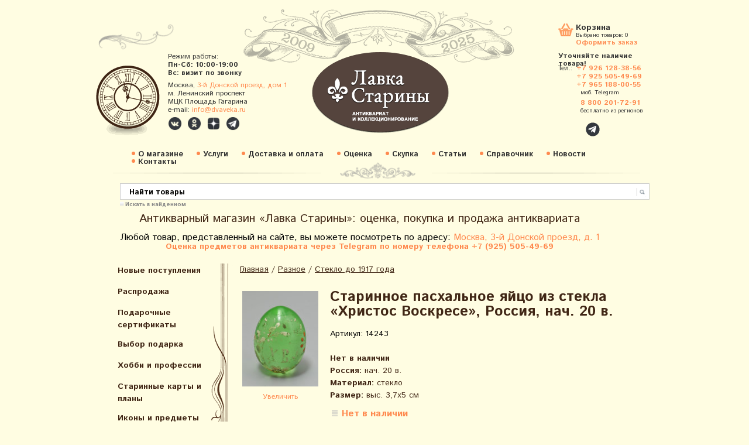

--- FILE ---
content_type: text/html; charset=utf-8
request_url: https://www.dvaveka.ru/raznoe/steklo-19-vek/starinnoe-paskhalnoe-yaytso-iz-stekla-khristo-voskrese-rossiya-nach-20-v/
body_size: 25304
content:
<!DOCTYPE html>
<html lang="ru-RU">
<head>
	<meta http-equiv="Content-Type" content="text/html; charset=utf-8"/>
	<title>Купить старинное пасхальное яйцо «Христос Воскресе»​, Россия, начало 20 века, стекло, разделка красками. </title>
	<meta property="og:title" content="Купить старинное пасхальное яйцо «Христос Воскресе»​, Россия, начало 20 века, стекло, разделка красками. " />
	<meta name="Keywords" content="Старинное пасхальное яйцо «Христос Воскресе»​, Россия, начало 20 века, стекло, разделка красками. " />
	<meta name="Description" content="Старинное пасхальное яйцо «Христос Воскресе»​, Россия, начало 20 века, стекло, разделка красками. " />
	



<meta name="zen-verification" content="hoJKDdtmEG9LYFfSkkOQaK8MpIfno8Nd0IUV4E5lWPLXAeaea1IYd6qcDlVaimqy" />
<meta name="p:domain_verify" content="6d81dd4d51a65f96161756483ee8ca09"/>
<meta name="google-site-verification" content="E7mA8GajNRY7egK1tR82h5F8mAukhUg4uItuhB_VNoU" />
<meta name="google-site-verification" content="PNaku9YMyfHxHacJg0vV7q5iPlH7IfnydEzRAj12WdA" />
	<meta name='yandex-verification' content='5976b90f4b13d47b' />
	<meta name='yandex-verification' content='4eebc0894d33d9eb' />
	<meta name="yandex-verification" content="ca0082ec17526757" />
	<meta name="yandex-verification" content="43eabb1f2e5c4c23" />
    <meta name="google-site-verification" content="E7mA8GajNRY7egK1tR82h5F8mAukhUg4uItuhB_VNoU" />
    <link href='https://fonts.googleapis.com/css?family=Istok+Web:400,700,400italic,700italic&subset=latin,cyrillic-ext,latin-ext,cyrillic' rel='stylesheet' type='text/css' media='screen' rel="preload" as="style" onload="this.rel='stylesheet'">

 

  <script type="text/javascript" src="/wa-content/js/jquery/jquery-1.8.2.min.js"></script>
  



<script src="https://www.dvaveka.ru/js/all.js"></script>


<link rel="stylesheet" href="https://www.dvaveka.ru/css/all.css" rel="preload" as="style" onload="this.rel='stylesheet'">

    
    <link rel="canonical" href="https://www.dvaveka.ru/raznoe/steklo-19-vek/starinnoe-paskhalnoe-yaytso-iz-stekla-khristo-voskrese-rossiya-nach-20-v/" />    
  
    
  
    
    
    <meta name=viewport content="width=device-width, initial-scale=1">
  <!-- css -->
	<link href="/wa-data/public/site/themes/custom/custom.css?8.4.3.1768945980" rel="stylesheet" type="text/css" media="screen" rel="preload" as="style" onload="this.rel='stylesheet'"/>

	<!-- js -->

 
  <link rel="stylesheet" href="/wa-data/public/shop/themes/custom/css/imagehover.min.css" media="screen" rel="preload" as="style" onload="this.rel='stylesheet'">
    <script type="text/javascript" src="/wa-data/public/site/themes/custom/custom.js"></script>    

<link rel="stylesheet" type="text/css" href="/wa-data/public/site/themes/custom/skin.css" media="screen" rel="preload" as="style" onload="this.rel='stylesheet'" /> 

<link rel="stylesheet" href="/wa-data/public/shop/themes/custom/3rdparty/highslide/highslide.css" type="text/css" media="screen" rel="preload" as="style" onload="this.rel='stylesheet'"/>

<script src="https://cdnjs.cloudflare.com/ajax/libs/headjs/1.0.3/head.min.js" ></script>


 


	<script type="text/javascript" src="/wa-data/public/shop/themes/custom/3rdparty/highslide/highslide.js"></script>
	
	
<link href="https://www.dvaveka.ru/wa-data/public/shop/plugins/onestep/css/tmp7dad549287be01f18ca11b7dcabb81e7.onestep.css" rel="stylesheet" type="text/css" />
<script src="https://www.dvaveka.ru/wa-apps/shop/plugins/onestep/js/jquery.validate.min.js"></script>
<script type="text/javascript" src="https://www.dvaveka.ru/wa-apps/shop/plugins/onestep/js/onestep.js"></script>


	
	
	<script type='application/ld+json'> 
{
  "@context": "https://www.schema.org",
  "@type": "WebSite",
  "name": "Лавка Старины. Антиквариат и коллекционирование",
  "alternateName": "Двавека",
  "url": "https://www.dvaveka.ru"
}
 </script>
	
	<link rel="shortcut icon" href="/favicon.ico"/>
<script type="text/javascript">   
	    hs.graphicsDir = '/wa-data/public/shop/themes/custom/3rdparty/highslide/graphics/';
		hs.registerOverlay(
	    	{
	    		thumbnailId: null,
	    		overlayId: 'controlbar',
	    		position: 'top right',
	    		hideOnMouseOut: true
			}
		);
      hs.outlineType = 'rounded-white';
	</script>
	
	
	<link href="/wa-content/font/ruble/arial/fontface.css" rel="stylesheet" type="text/css" media="screen" rel="preload" as="style" onload="this.rel='stylesheet'">

    
    <script type="text/javascript">
        (function($) {
            $(function() {
                $(".multiform-link").click(function() {
                    $.fancybox.open($(this).closest(".multiform-fancybox").find(".multiform-gap-form"));
                    return false;
                });
            });    
        })(jQuery);
        
    </script>
    
    
    <script>
    const compressImage = async (file, { quality = 1, type = file.type }) => {
        // Get as image data
        const imageBitmap = await createImageBitmap(file);

        // Draw to canvas
        const canvas = document.createElement('canvas');
        canvas.width = imageBitmap.width;
        canvas.height = imageBitmap.height;
        const ctx = canvas.getContext('2d');
        ctx.drawImage(imageBitmap, 0, 0);

        // Turn into Blob
        const blob = await new Promise((resolve) =>
            canvas.toBlob(resolve, type, quality)
        );

        // Turn Blob into File
        return new File([blob], file.name, {
            type: blob.type,
        });
    };

    // Get the selected file from the file input
    const input = document.querySelector('.my-image-field');
    input.addEventListener('change', async (e) => {
        // Get the files
        const { files } = e.target;

        // No files selected
        if (!files.length) return;

        // We'll store the files in this data transfer object
        const dataTransfer = new DataTransfer();

        // For every file in the files list
        for (const file of files) {
            // We don't have to compress files that aren't images
            if (!file.type.startsWith('image')) {
                // Ignore this file, but do add it to our result
                dataTransfer.items.add(file);
                continue;
            }

            // We compress the file by 50%
            const compressedFile = await compressImage(file, {
                quality: 0.5,
                type: 'image/jpeg',
            });

            // Save back the compressed file instead of the original file
            dataTransfer.items.add(compressedFile);
        }

        // Set value of the file input to our new files list
        e.target.files = dataTransfer.files;
    });
</script>
    
    
    
    

	
	<!-- shop app css -->
<link href="/wa-data/public/shop/themes/custom/custom.shop.css?8.4.3.1768945980" rel="stylesheet" type="text/css" media="screen" rel="preload" as="style" onload="this.rel='stylesheet'">
<link href="/wa-data/public/shop/themes/custom/jquery.bxslider.css" rel="stylesheet"  media="screen" rel="preload" as="style" onload="this.rel='stylesheet'" />

<link href="/wa-apps/shop/plugins/haggle/vendor/fancyBox/jquery.fancybox.css" rel="stylesheet"  media="screen" rel="preload" as="style" onload="this.rel='stylesheet'" />
<script src="/wa-apps/shop/plugins/haggle/vendor/fancyBox/jquery.fancybox.pack.js?6.3.0.1455793565"></script>
<script src="https://www.google.com/recaptcha/api.js"></script>
     <script>
       function onSubmit(token) {
         document.getElementById("haggle-form").submit();
       }
     </script>
<!-- Chrome, Firefox OS and Opera -->
<meta name="theme-color" content="#F06A27">
<!-- Windows Phone -->
<meta name="msapplication-navbutton-color" content="#F06A27">
<!-- iOS Safari -->
<meta name="apple-mobile-web-app-capable" content="yes">
<meta name="apple-mobile-web-app-status-bar-style" content="black-translucent">

<!-- js -->
<script type="text/javascript" src="/wa-content/js/jquery-wa/wa.core.js" async></script>

<meta name="geo.placename" content="3-й Донской проезд, 1, Москва, 115419" />
<meta name="geo.position" content="55.710656, 37.599444" />
<meta name="geo.region" content="RU-Москва" />
<meta name="ICBM" content="55.710656, 37.599444" />




<script src="/wa-data/public/shop/themes/custom/jquery.bxslider.min.js" async></script>

<script type="text/javascript" src="/wa-apps/shop/js/lazy.load.js?v=8.4.3.1768945980" async></script>
<script type="text/javascript" src="/wa-data/public/shop/themes/custom/custom.shop.js" async></script>




<!-- plugin hook: 'frontend_head' -->

 <script>
                $(function() { $.backtopSet = {"status":"1","bg":"#ffffff","bg2":"#ffffff","border_color":"#ffffff","border_size":"2","border_radius":"10","button_width":"100","button_height":"50","opacity":"0.8","text_size":"16","text":"\u25b2 \u043d\u0430\u0432\u0435\u0440\u0445","link_color":"#dd9303","link_hover":"#dd9303","position_ver":"b","position_hor":"r","pos_ver":"25","pos_hor":"15","update_time":"1"}});</script>
                <script src='/wa-apps/shop/plugins/backtop/js/BackTop.js'></script>
                <link rel='stylesheet' href='/wa-apps/shop/plugins/backtop/css/BackTop.css'><script type="text/javascript">
    $(document).ready(function () {
        $(document).on('click', '.haggle-button', function () {
            $.fancybox.open({
                href: '/haggle/?product_id=' + $(this).data('product-id'),
                type: 'ajax'
            });
            return false;
        });
    });
</script>




	
<!-- Yandex.Metrika counter --> <script type="text/javascript" > (function(m,e,t,r,i,k,a){m[i]=m[i]||function(){(m[i].a=m[i].a||[]).push(arguments)}; m[i].l=1*new Date();k=e.createElement(t),a=e.getElementsByTagName(t)[0],k.async=1,k.src=r,a.parentNode.insertBefore(k,a)}) (window, document, "script", "https://mc.yandex.ru/metrika/tag.js", "ym"); ym(31031456, "init", { clickmap:true, trackLinks:true, accurateTrackBounce:true, webvisor:true }); </script> <noscript><div><img src="https://mc.yandex.ru/watch/31031456" style="position:absolute; left:-9999px;" alt="" /></div></noscript> <!-- /Yandex.Metrika counter -->



<!— Yandex.Metrika counter —>
<script type="text/javascript" >
(function(m,e,t,r,i,k,a){m[i]=m[i]||function(){(m[i].a=m[i].a||[]).push(arguments)};
m[i].l=1*new Date();k=e.createElement(t),a=e.getElementsByTagName(t)[0],k.async=1,k.src=r,a.parentNode.insertBefore(k,a)})
(window, document, "script", "https://mc.yandex.ru/metrika/tag.js", "ym");

ym(1881631, "init", {
clickmap:true,
trackLinks:true,
accurateTrackBounce:true,
webvisor:true
});
</script>
<noscript><div><img src="https://mc.yandex.ru/watch/1881631" style="position:absolute; left:-9999px;" alt="" /></div></noscript>
<!— /Yandex.Metrika counter —>

<script>
document.addEventListener('DOMContentLoaded', () => {
  setTimeout(function(){
    var elem = document.createElement('script');
        elem.src = '//code.jivo.ru/widget/QOJyA6Qh1Q';// ваша ссылка из скрипта
        document.getElementsByTagName('head')[0].appendChild(elem);
  }, 4500); // время в миллисекундах на которое мы откладываем запуск скрипта
});
</script>

	
	
	
	







	<!--
	<div class="custom-margins">
		<div class="container">
			optional content above the paper, e.g. your company address, phone numbers, language toggle, live chat widget
		</div>
	</div>
	-->




	
 <div id="header">
    <!--div id='torg'>Любой товар, представленный на сайте, вы можете посмотреть по адресу: <a href="https://www.dvaveka.ru/kontakty/">Москва, 3-й Донской проезд, д. 1</a></div-->
        <div id='rez'>Режим работы:<br>
        <span style="font-weight:bold; font-size:12px;">Пн-Сб: 10:00-19:00</span><br>
        <!--span style="font-weight:bold; font-size:12px;">Сб: 10:00-18:00</span-->
        <span style="font-weight:bold; font-size:12px;">Вс: визит по звонку</span><br>
        <!--span style="font-weight:bold; font-size:12px;color:#ff002a;">31 декабря и с 1 по 10 января:<br> визит по звонку</span-->
        <!--span style="font-weight:bold; font-size:12px;color:#ff002a;">Делайте покупки онлайн</span-->
       
        <div class="adres">Москва, <a href="https://www.dvaveka.ru/kontakty#shema1" title="Перейти на страницу «Контакты»" style="font-weight:normal">3-й Донской проезд, дом 1</a> <br> м. Ленинский проспект <br> МЦК Площадь Гагарина <br>
        e-mail: <a href="mailto:info@dvaveka.ru" onclick="ym(1881631,'reachGoal','mailto')">info@dvaveka.ru</a></div>
        <div class="social-buttons" style="margin:4px 0 0 0px;">
							<!--a href="https://www.facebook.com/dvaveka.ru" class="social-buttons-fb" target="_blank" title="Перейти на страницу в Facebook" style="width:24px;height:24px;background-size:contain;margin-right:5px;"></a-->
							<a href="https://vk.com/dvaveka" class="social-buttons-vk" target="_blank" title="Перейти в группу ВКонтакте" style="width:24px;height:24px;background-size:contain;margin-right:5px;"></a>
							<a href="https://ok.ru/dvaveka" class="social-buttons-ok" target="_blank" title="Перейти в группу в Одноклассниках" style="width:24px;height:24px;background-size:contain;margin-right:5px;"></a>
							<a href="https://zen.yandex.ru/lavkastariny" class="social-buttons-zen" target="_blank" title="Перейти на страницу в Яндекс.Дзен" style="width:24px;height:24px;background-size:contain;margin-right:5px;"></a>
							<a href="https://t.me/dvaveka" class="social-buttons-tg" target="_blank" title="Перейти на канал в Telegram" style="width:24px;height:24px;background-size:contain;margin-right:5px;"></a>
							<!--a href="https://instagram.com/lavkastariny" class="social-buttons-ig" target="_blank" title="Перейти на страницу в Instagram" style="width:24px;height:24px;background-size:contain;margin-right:5px;"></a-->
							<!--a href="https://plus.google.com/u/0/110090117319610111970" class="social-buttons-g" target="_blank" title="Перейти на профиль в Google+" style="width:24px;height:24px;background-size:contain;margin-right:5px;"></a-->
							<!--a href="" class="social-buttons-tg" target="_blank" title="Написать нам в Телеграм" style="width:24px;height:24px;background-size:contain;margin-right:0px;"></a-->
	</div>
    </div>
    
    
    <a href="/" class='nound'><div id='logo'></div></a>
    <!--a href="https://www.dvaveka.ru/farfor-19-vek/chastnye-zavody/domik/" id="stayhome" title="Оставайтесь дома!"></a-->
    <!--a href="https://www.dvaveka.ru/farfor-keramika-steklo/lfz/figurka-yunyy-vratar-lfz/" id="worldcup" title="Чемпионат мира по футболу 2018"></a-->
    <!--a href="https://www.dvaveka.ru/podarki/novyy-god/" id="new-year" title="Подарки к Новому году"></a-->
    <!--a href="https://www.dvaveka.ru/podarki/den-svyatogo-valentina/" id="february14" title="Подарки ко Дню Св. Валентина"></a-->
    <!--a href="https://www.dvaveka.ru/podarki/podarki-k-23-fevralya/" id="february23" title="Подарки на 23 февраля"></a-->
    <!--a href="https://www.dvaveka.ru/podarki/podarki-k-8-marta/" id="march82025" title="C Международным женским днём!"></a-->
    <!--a href="https://www.dvaveka.ru/khobbi-i-professii/aviatsiya-kosmos/" id="Gagarin" title="12 апреля – День космонавтики"></a-->
    <!--a href="https://www.dvaveka.ru/podarki/paskha/" id="pasha" title="Христос Воскресе!"></a-->
    <!--a href="https://www.dvaveka.ru/podarki/1-maya-prazdnik-vesny-i-truda/" id="may1" title="C праздником весны и труда!"></a-->
    <!--a href="https://www.dvaveka.ru/podarki/den-pobedy-9-maya/" id="may9" title="Подарки на День Победы!"></a-->
    <!--a href="https://www.dvaveka.ru/podarki/1-iyunya--den-zashchity-detey/" id="june1" title="1 июня — Международный день защиты детей"></a-->
    <!--a href="https://www.dvaveka.ru/search/?query=%D0%9F%D1%83%D1%88%D0%BA%D0%B8%D0%BD" id="pushkin" title="6 июня — Пушкинский день в России, День русского языка"></a-->
    <!--a href="https://www.dvaveka.ru/khobbi-i-professii/geografiya-rossii/" id="russiaday" title="12 июня — День России"></a-->
    <!--a href="https://www.dvaveka.ru/podarki/1-sentyabrya--den-znaniy/" id="september1" title="Здравствуй, школа! Здравствуй, осень!"></a-->
    <!--a href="https://www.dvaveka.ru/podarki/den-pozhilykh-lyudey/" id="october1" title="1 октября — Международный день пожилых людей"></a-->
    <!--a href="https://www.dvaveka.ru/khobbi-i-professii/100-let-oktyabrskoy-revolyutsii/" id="Lenin1917" title="100 лет Великой Октябрьской социалистической революции"></a-->
    <!--a href="https://www.dvaveka.ru/osennyaya-pora/" id="autumn" title="Осенняя пора"></a-->
    <!--a href="https://www.dvaveka.ru/den-narodnogo-edinstva/" id="unity" title="4 ноября - День народного единства России"></a-->
    <!--a href="https://www.dvaveka.ru/podarki/den-materi/" id="motherday" title="30 ноября — День матери в России"></a-->
    
    	
    
    
    
    
    <div id="korz"><a href="/cart/" class="karz">Корзина</a>
        <span style="padding-left:30px;position:absolute;top:15px;left:0;">Выбрано товаров: <span class="cart-total">0</span></span>
          <a href="/cart/" class="ofoz">Оформить заказ</a><br>
          <div style='font-size:12px;line-height:1.1em;font-weight:bold; '>Уточняйте наличие товара!  </div>
    </div> 
      <div id="yb"><br>

      <table width="100%" cellspacing="0" cellpadding="0" border="0" class="tel-table">
	  <tr>
		<td width="38"><span class="cont-name">Тел.:</span></td>
		<td>
		    
	   <span class="cont-item" style="margin:0 0 0 -7px"><a href="tel:+7 926 128-38-56" onclick="ym(1881631,'reachGoal','phoneclick')">+7 926 128-38-56</a></span>
	   <span class="cont-item" style="margin:0 0 0 -7px"><a href="tel:+7 925 505-49-69" onclick="ym(1881631,'reachGoal','phoneclick')">+7 925 505-49-69</a></span>
	   <span class="cont-item" style="margin:0 0 0 -7px"><a href="tel:+7 965 188-00-55" onclick="ym(1881631,'reachGoal','phoneclick')">+7 965 188-00-55</a></span>
		
	
		<span class="cont-name" style="font-size:10px; font-weight:none; padding:0 0 5px 0">моб. Telegram</span>
		<!--span class="cont-item" style="margin:0 0 0 -7px"><a href="tel:+7 985 236-00-33" onclick="ym(1881631,'reachGoal','phoneclick')">+7 985 236-00-33</a></span-->
		<span class="cont-item"><a href="tel:8 800 201-72-91" onclick="ym(1881631,'reachGoal','phoneclick')">8 800 201-72-91</a></span>
		<span class="cont-name" style="font-size:10px; font-weight:none;">бесплатно из регионов</span>
	  </tr>
	  <tr>
		<!--td><span class="cont-name">e-mail:</span></td-->
		<!--td><span class="cont-item">info@dvaveka.ru</span></td-->
	  </tr>
	 </table>
	<!--div class="ubtel">Тел.:<span style="font-size:12px;"> 8 (495) 740-55-79</span>
		<span class="tel-item" style="font-size:12px;"> 8 (926) 128-38-56</span>
		<span class="tel-item" style="font-size:10px;">моб. WhatsApp</span></div>
      <div style="height:3px;"></div>
     <div class="ubtel">e-mail:<span style="font-size:12px;"> info@dvaveka.ru</span></div-->
     
     
     <!--a href="viber://chat?number=%2B79255054969"><span class="fa-stack" style="font-size:15px; position:relative; left:35px; top:10px;"><i class="fas fa-circle fa-stack-2x" style="color:#34383E; font-size:12px;"></i><i class="fab fa-viber fa-stack-1x fa-inverse"></i></span></a-->

     <!--a href="https://api.whatsapp.com/send?phone=79261283856"><span class="fa-stack" style="font-size:15px; position:relative; left:39px; top:10px;"><i class="fas fa-circle fa-stack-2x" style="color:#34383E; font-size:12px;"></i><i class="fab fa-whatsapp fa-stack-1x fa-inverse"></i></span></a-->

     <!--a href="https://t.me/dvaveka"><span class="fa-stack" style="font-size:16px; position:relative; left:43px; top:10px;"><i class="fas fa-circle fa-stack-2x" style="color:#34383E; font-size:12px;"></i><i class="fab fa-telegram-plane fa-stack-1x fa-inverse" style="color: #FFF; position:relative; left:5px; top:2px;"></i></span></a-->
     
     <a href="https://t.me/+79261283856"><span class="fa-stack" style="font-size:16px; position:relative; left:43px; top:10px;"><i class="fas fa-circle fa-stack-2x" style="color:#34383E; font-size:12px;"></i><i class="fab fa-telegram-plane fa-stack-1x fa-inverse" style="color: #FFF; position:relative; left:5px; top:2px;"></i></span></a>
     

     
    </div>
    
    
    <div id="redmenu">
    <ul class="rmenu">
    <li><a href="/o-magazine/">О магазине</a> </li> 
    <li><a href="/uslugi/">Услуги </a></li>  
    <li><a href="/zakaz/">Доставка и оплата</a></li>
    <li><a href="/otsenka-antikvariata/">Оценка</a></li>
    <li><a href="/skupka-antikvariata/">Скупка</a></li>
    <li><a href="/ctati/">Статьи</a></li> 
    <li><a href="/spravochnik/">Справочник</a></li> 
    <li><a href="/blog">Новости</a></li>
    <li><a href="/kontakty/">Контакты</a></li>
    
    </ul>
    </div>
    
  </div>

  <div class="custom-margins" style='background:none;' >
		<div class="container paper">
	
	
		
	<div class="formap"> <form method="get" action="/search/">
    <input type="search" name="query"  id="search" placeholder="Найти товары">
      <input type='submit' value='' style='border:0px;width: 60px; background: none; cursor:hand; cursor:pointer;'>
      
      </form></div>
      <div style="margin-left:40px;margin-top:3px;"><input type="checkbox" class="checknomarging" id="subscribed4news" value="1" name="subscribed4news" checked="checked"><label for="subscribed4news" class="check-label">Искать в найденном</label></div>
     <!--<a href="" class="rasg"> Расширенный поиск</a>-->
    
	
	
	
	

		
		        		
		
			<!-- HEADER -->
          
      	   
      	   <table cellpadding=0 cellspacing=0 width="900px"><tr><td>&nbsp;</td>
		  <td valign="top" align="center">
      		<h1 class="ant">Антикварный магазин «Лавка Старины»: оценка, покупка и продажа антиквариата</h1>
      		<p class="text-center"><span style="font-size: 16px;">Любой товар, представленный на сайте, вы можете посмотреть по адресу: <a href="https://www.dvaveka.ru/kontakty/" title="Перейти на страницу со схемой проезда" target="_blank">Москва, 3-й Донской проезд, д. 1</a></span></p>
      		<p class="textlavka1" style="color:#ff8a4f; margin-bottom:22px">Оценка предметов антиквариата через Telegram по номеру телефона +7 (925) 505-49-69</p>
      	</td><td>&nbsp; </td></tr></table>
      	
      	
      	      	 
      		<!-- MAIN CONTENT -->
			<div id="main">
			
              <div id="left"><div class='volna'>
                  
                      
                  
                  
                      
        
    
    
    
    <ul class="menu-v category-tree"><li><a href="/novye-postupleniya/" title="Новые поступления">Новые поступления</a></li><li><a href="/sale/" title="Распродажа">Распродажа</a></li><li><a href="/podarochnye-sertifikaty/" title="Подарочные сертификаты">Подарочные сертификаты</a></li><li><a href="/podarki/" title="Выбор подарка">Выбор подарка</a></li><li><a href="/khobbi-i-professii/" title="Хобби и профессии">Хобби и профессии</a></li><li><a href="/starinnye-karty-i-plany/" title="Старинные карты и планы">Старинные карты и планы</a></li><li><a href="/ikony/" title="Иконы и предметы культа">Иконы и предметы культа</a></li><li><a href="/zhivopis-grafika/" title="Живопись, графика, вышивка">Живопись, графика, вышивка</a></li><li><a href="/patefony-i-grammofony/" title="Граммофоны, патефоны, пластинки">Граммофоны, патефоны, пластинки</a></li><li><a href="/farfor-keramika-steklo/" title="Фарфор, фаянс, керамика СССР">Фарфор, фаянс, керамика СССР</a></li><li><a href="/farfor-19-vek/" title="Фарфор, фаянс до 1917">Фарфор, фаянс до 1917</a></li><li><a href="/sovremennyy-farfor/" title="Авторский фарфор и фаянс после 1991 г.">Авторский фарфор и фаянс после 1991 г.</a></li><li><a href="/povtory-i-repliki-sovetskogo-farfora/" title="Изделия из фарфора, фаянса и керамики после 1991 г.">Изделия из фарфора, фаянса и керамики после 1991 г.</a></li><li><a href="/evropa/" title="Зарубежный фарфор и фаянс">Зарубежный фарфор и фаянс</a></li><li><a href="/serebro-bronza-chugun/" title="Серебро, бронза, чугун">Серебро, бронза, чугун</a></li><li><a href="/skulptura/" title="Скульптура, бюсты">Скульптура, бюсты</a></li><li><a href="/podsvechniki-i-kerosinovye-lampy/" title="Подсвечники, керосиновые лампы, фонари">Подсвечники, керосиновые лампы, фонари</a></li><li><a href="/mebel-i-predmety-interera/" title="Мебель и предметы интерьера">Мебель и предметы интерьера</a></li><li><a href="/tehnika-i-pribory/" title="Техника и приборы">Техника и приборы</a></li><li><a href="/gravjury/" title="Гравюры, литографии">Гравюры, литографии</a></li><li><a href="/bumazhnaja-kollekcija/" title="Бумажная коллекция">Бумажная коллекция</a></li><li><a href="/literatura-po-iskusctvu/" title="Книги, журналы, каталоги по искусcтву">Книги, журналы, каталоги по искусcтву</a></li><li><a href="/plakaty-i-afishi/" title="Плакаты, таблички, афиши">Плакаты, таблички, афиши</a></li><li><a href="/russkiy-stil/" title="Русский стиль">Русский стиль</a></li><li><a href="/selskij-byt/" title="Домашний и сельский быт">Домашний и сельский быт</a></li><li><a href="/antikvariat/" title="Антиквариат">Антиквариат</a></li></ul>
    
   
    
    <ul class="menu-v category-tree"><li><a href="/raznoe/" title="Разное">Разное</a><ul class="menu-v"><li><a href="/raznoe/sovetskaja-epoha/" title="Советская эпоха">Советская эпоха</a></li><li><a href="/raznoe/prodovolstvie-napitki/" title="Старинные продукты и напитки">Старинные продукты и напитки</a></li><li><a href="/raznoe/medicina/" title="Медицина, врачебная практика">Медицина, врачебная практика</a></li><li><a href="/raznoe/tabakokurenie/" title="Портсигары, табачницы, сигаретницы">Портсигары, табачницы, сигаретницы</a></li><li><a href="/raznoe/zazhigalki-pepelnitsy/" title="Пепельницы, зажигалки, спички, табак">Пепельницы, зажигалки, спички, табак</a></li><li><a href="/raznoe/podstakanniki/" title="Подстаканники">Подстаканники</a></li><li><a href="/raznoe/steklo-19-vek/" title="Стекло до 1917 года">Стекло до 1917 года</a></li><li><a href="/raznoe/steklo/" title="Стекло 20 век">Стекло 20 век</a></li><li><a href="/raznoe/elochnye-igrushki/" title="Елочные игрушки, новогодние украшения">Елочные игрушки, новогодние украшения</a></li><li><a href="/raznoe/igrushki/" title="Детские игрушки, настольные игры">Детские игрушки, настольные игры</a></li><li><a href="/raznoe/vintazhnaya-bizhuteriya/" title="Винтажная бижутерия, украшения">Винтажная бижутерия, украшения</a></li><li><a href="/raznoe/suveniry/" title="Сувениры, подарки">Сувениры, подарки</a></li><li><a href="/raznoe/korobochki-upakovka/" title="Коробочки, упаковка">Коробочки, упаковка</a></li><li><a href="/raznoe/morskoe-delo/" title="Морское дело">Морское дело</a></li><li><a href="/raznoe/kitay/" title="Антиквариат Востока, Китай">Антиквариат Востока, Китай</a></li><li><a href="/raznoe/shkatulki/" title="Шкатулки">Шкатулки</a></li><li><a href="/raznoe/olimpiada/" title="Олимпиада–80">Олимпиада–80</a></li><li><a href="/raznoe/shtofy-butylki/" title="Штофы, бутылки">Штофы, бутылки</a></li><li><a href="/raznoe/monety-bony/" title="Старинные и советские монеты, банкноты">Старинные и советские монеты, банкноты</a></li><li><a href="/raznoe/znachki-sssr/" title="Значки, нагрудные знаки, медали">Значки, нагрудные знаки, медали</a></li></ul></li></ul>
    
    
    


    
    

     
                </div>
                
                

                
                
                
                


          


                
                <div class='kontakty'>
                  <div class='k1'>Наш адрес:</div>
               <div class='k2'>  
                 <br>115419, город Москва, 3-й Донской проезд, дом 1,<br> м. Ленинский проспект, <br>Лавка Старины </div>
                  <a class='k3' href="/kontakty#shema1" title="Перейти на страницу «Контакты»">Схема проезда</a>
                </div>
                
                
                
                <div class="latest_news"><br/><h2>Последние новости</h2><br/><style>
  .post { margin-bottom: 80px; margin-right: 50px; }
  .post h3 { font-size: 2em; margin-right: 5px; margin-bottom: 3px; }
  .post .credentials { color: #AAA; font-size: .9em; margin-bottom: 5px; }
  .post .username { color: #777; padding: 0; display: inline; }
</style>
<div>
<div class="post">
  <h3>
    <a href="https://www.dvaveka.ru/blog/pchelinye-soty-sovetskaya-mozaika-kotoraya-pomogala-razvivat-fantaziyu-i-sposobstvovala-tvorchestvu/">«Пчелиные соты»: советская мозаика, которая помогала развивать фантазию и способствовала творчеству</a>
    
      </h3>
  <div class="credentials">
   
    20 января 2026
  </div>
  <p>
     Сбор пазлов и мозаик уже долгое время считается одним из самых занимательных и полезных занятий...
  </p>
</div>
<div class="post">
  <h3>
    <a href="https://www.dvaveka.ru/blog/tekhnologii-vremen-sssr-interesnye-i-unikalnye-nastolnye-elektromekhanicheskie-igry/">Технологии времен СССР: интересные и уникальные настольные электромеханические игры</a>
    
      </h3>
  <div class="credentials">
   
    16 января 2026
  </div>
  <p>
     Выбор игрушек, выпускавшихся за годы существования СССР, нельзя назвать скромным, хотя...
  </p>
</div>
<div class="post">
  <h3>
    <a href="https://www.dvaveka.ru/blog/lyod-stal-i-strast-istoriya-konkov-ot-kosti-do-olimpiyskogo-zolota/">Лёд, сталь и страсть: история коньков от кости до олимпийского золота</a>
    
      </h3>
  <div class="credentials">
   
    13 января 2026
  </div>
  <p>
     Зима в самом разгаре, и катки становятся центром притяжения для тех, кто хочет провести досуг...
  </p>
</div>
</div><p><b><a href="/blog/">Все новости...</a></b></p></div>
                
                	<!-- subscription links -->
        			        				        			<div class="block float-right hint">
		        			<a href="https://www.dvaveka.ru/blog/rss/" title="Подписаться" class="bold"><i class="icon16 rss"></i>Подписаться на ленту новостей</a>
		        			<!--
		        			&nbsp;
		        			<a href="#" title="Фейсбук"><i class="icon16 facebook"></i></a>
		        			<a href="#" title="Твиттер"><i class="icon16 twitter"></i></a>
		        			-->
	    	    		</div>
	        		                                
                
                
        		<div class="clear-both"></div>
        		
        	  <!--div style="border-bottom:1px dashed #CCC; width:220px; height:30px; margin-bottom:10px;"></div-->
              
              <!--h2>Наша рассылка</h2>
              <div style="position:relative; left:-20px; top:-10px;"><style>
    #mailer2a5e797128c96304464f22a996af3124 { padding: 20px; position: relative; width: 200px;}
    #mailer2a5e797128c96304464f22a996af3124 .wa-after-submit { position: absolute;top: 0;left: 0;right: 0;bottom: 0;background-color: #fff; display: none;text-align: center; width: 100%; }
    #mailer2a5e797128c96304464f22a996af3124 .wa-after-submit:before { content: ' ';display: inline-block;height: 100%;vertical-align: middle;margin-right: -0.25em; }
    #mailer2a5e797128c96304464f22a996af3124 .wa-after-submit span { display: inline-block; vertical-align: middle; width: 100%; }
    #mailer2a5e797128c96304464f22a996af3124 .wa-field { margin: 0;display: block;*zoom: 1;overflow: hidden; }
    #mailer2a5e797128c96304464f22a996af3124 .wa-field:before, #mailer2a5e797128c96304464f22a996af3124 .wa-field:after  { content: " ";display: table; }
    #mailer2a5e797128c96304464f22a996af3124 .wa-field:after  { clear: both; }
    #mailer2a5e797128c96304464f22a996af3124 .wa-name { white-space: normal;padding-top: 0.05em;padding-bottom: 2px;font-size: 0.95em; }
    #mailer2a5e797128c96304464f22a996af3124 .wa-caption { float: left; max-width: 48%; max-width: 100%; overflow: hidden; width: 100%; }
    #mailer2a5e797128c96304464f22a996af3124 .wa-value { margin-bottom: 5px; position: relative; }
    #mailer2a5e797128c96304464f22a996af3124 .wa-value-input { margin-left: 0%; }
    #mailer2a5e797128c96304464f22a996af3124 .wa-submit { margin-top: 5px;}
    #mailer2a5e797128c96304464f22a996af3124 .wa-fill { min-width: 0;width: 94%; }
    #mailer2a5e797128c96304464f22a996af3124 .wa-error { border: 1px solid red; }

    #mailer2a5e797128c96304464f22a996af3124 .wa-captcha { }
    #mailer2a5e797128c96304464f22a996af3124 .wa-captcha p { clear: none;margin: 0; }
    #mailer2a5e797128c96304464f22a996af3124 .wa-captcha strong { position: relative;top: -15px; }
    #mailer2a5e797128c96304464f22a996af3124 .wa-captcha img { float: none !important; }
    #mailer2a5e797128c96304464f22a996af3124 .wa-captcha input[type="text"] { position: relative;top: -15px;min-width: 40px;width: 40px; }
    #mailer2a5e797128c96304464f22a996af3124 .wa-captcha .wa-captcha-refresh { font-size: 0.8em;text-decoration: underline;color: #aaa; }

    #mailer2a5e797128c96304464f22a996af3124 .wa-error { border: 2px solid red; color: red; }
    #mailer2a5e797128c96304464f22a996af3124 .wa-errormsg { color: red; display: none; font-weight: normal; font-size: 12px; }
</style>
<div id="mailer2a5e797128c96304464f22a996af3124">
    <form class="wa-subscribe-form" action="https://www.dvaveka.ru/mailer/subscribe/" method="post">
                        <div class="wa-field">
                        <label for="mailer2a5e797128c96304464f22a996af3124email" class="wa-name wa-caption">Email</label>
                        <div class="wa-value wa-value-input">
                <input type="text" data-user="true" class="wa-fill" id="mailer2a5e797128c96304464f22a996af3124email" name="subscriber[email]" placeholder="">
            </div>
        </div>
                                <div class="wa-field">
            <label for="mailer2a5e797128c96304464f22a996af3124captcha" class="wa-name"></label>
        </div>
        <div class="wa-field">
            <div class="wa-captcha">
    <p>
        <img class="wa-captcha-img" src="https://www.dvaveka.ru/mailer/captcha.php?rid=1768945980696ff93c5ad6e" alt="CAPTCHA" title="Обновить изображение">
        <strong>&rarr;</strong>
        <input type="text" name="captcha" class="wa-captcha-input" autocomplete="off">
    </p>
    <p>
        <a href="#" class="wa-captcha-refresh">Обновить изображение</a>
    </p>
    <script type="text/javascript">
        $(function () {
            $('div.wa-captcha .wa-captcha-img').on('load', function () {
                $(window).trigger('wa_captcha_loaded');
            });

            $('div.wa-captcha .wa-captcha-refresh, div.wa-captcha .wa-captcha-img').click(function () {
                var $wrapper = $(this).parents('div.wa-captcha'),
                    $input = $wrapper.find('.wa-captcha-input'),
                    $img = $wrapper.find('.wa-captcha-img'),
                    src = $img.attr('src');

                if ($img.length) {
                    $img.attr('src', src.replace(/\?.*$/, '?rid=' + Math.random()));
                    $img.one('load', function () {
                        $(window).trigger('wa_captcha_loaded');
                        $input.val('').focus();
                    });
                }

                return false;
            });
        });
    </script>
</div>
        </div>
                
        
                    <label>
                                Нажимая на кнопку «Отправить», я принимаю условия <a href="https://www.dvaveka.ru/checkout/confirmation/?terms=1" target="_blank" rel="noopener noreferrer">политики обработки персональных данных</a>
            </label>
        
        <input type="hidden" name="form_id" value="1"/>
        <input type="hidden" name="uniqid" value="mailer2a5e797128c96304464f22a996af3124"/>

        <div class="wa-field">
            <div class="wa-value wa-errormsg">
            </div>
        </div>

        <div class="wa-field">
            <div class="wa-value">
                <input type="submit" class="wa-submit" value="Отправить">
                <i class="icon16 loading" style="display: none;"></i>
            </div>
        </div>
    </form>
    <div class="wa-after-submit">
        <span class="wa-value"></span>
    </div>
</div><script>
(function () {
    var $wrapper        = $('#mailer2a5e797128c96304464f22a996af3124'),
        $after          = $wrapper.find('.wa-after-submit'),
        $form           = $wrapper.find('form'),
        $inputsUser     = $form.find('[data-user="true"]'),
        $inputsReq      = $form.find('[name="captcha"],[name="subscriber[email]"]'),
        $inputsCheck    = $form.find('[type="checkbox"][name="lists[]"]'),
        $agreement_checkbox = $form.find('[type="checkbox"][name="service_agreement"]');
        $loading        = $form.find('.loading'),
        $error          = $form.find('.wa-errormsg'),
        $captcha_refresh = $form.find('.wa-captcha-refresh'),
        $submit         = $form.find(':submit');

    $wrapper.css({
       'min-height': $wrapper.height()
    });
    $after.height($wrapper.outerHeight());

    $after.on('click', function(){
        $form.show();
        $after.hide();
    });

    var validateRequired = function($inputs) {
        var error = 0;
        $inputs.each(function(index, el){
            var $el = $(el);
            if ($el.val().length < 1){
                $el.addClass('wa-error');
                error++;
            }
        });
        return error;
    };

    var validateCheckbox = function($checkboxes) {
        var error = 0;
        $checkboxes.each(function(index, el){
            var $el = $(el);
            if ($el.is(':checked')){
                error++;
            }
        });
        return error ? false : true;
    };

    $inputsReq.on('click', function(){
        $(this).removeClass('wa-error');
        $error.hide();
    });

    $inputsCheck.on('change', function(){
        $error.hide();
    });

    $form.on('submit', function(e){
        var error = false;

        e.preventDefault();
        $error.hide();

        if ($inputsCheck.length &&  validateCheckbox($inputsCheck)){
            $error.text("Выберите хотя бы одну тему подписки").show();
            error = true;
        }

        var erros_cnt = validateRequired($inputsReq);
        if (erros_cnt) {
            if (erros_cnt > 1) {
                $error.text("Обязательные поля").show();
            } else {
                $error.text("Обязательное поле").show();
            }
            error = true;
        }

        if (!error && $agreement_checkbox.length && !$agreement_checkbox.prop('checked')) {
            $error.text("Подтвердите согласие с условиями").show();
            error = true;
        }

        if (error) {
            return false;
        } else {
            $loading.show();
            $submit.prop('disabled', true);

            $.ajax({
                url: $form.attr('action'),
                type: 'post',
                data: $form.serialize(),
                dataType: 'json'
            })
                    .done(function(response) {
                        if (response.status === 'ok') {
                            if (response.data.hasOwnProperty('redirect')){
                                window.location.replace(response.data.redirect);
                            }
                            else {
                                $inputsCheck.prop('checked', true);
                                $inputsUser.val("");
                                $captcha_refresh.trigger('click');
                                $form.hide();
                                $after.css('display', 'table').find('span').html(response.data.html).show();
                            }
                        }
                        else {
                            $captcha_refresh.trigger('click');
                            $.each(response.errors, function(i,e){
                                $error.text(i).show();
                                for (var k = 0; k < e.length; k++) {
                                    $form.find('[name="'+e[k]+'"]').addClass('wa-error');
                                }
                            });
                        }
                    })
                    .fail(function() {
                        $error.text("Ошибка сервера").show();
                    })
                    .always(function() {
                        $loading.hide();
                        $submit.prop('disabled', false);
                    });
            return false;
        }
    });
})()
</script></div-->
                
                <br/>
                </div>
              <div id="right">
				<!-- plugin hook: 'frontend_header' -->

<div id="BackTop"  >
    <a href="#"><span class="BackTopText" style="display: block;">&#9650;</span></a>
</div>
            
    
<!-- navigation breadcrumbs -->
    <div class="breadcrumbs">
        <a href="/">Главная</a>
                                    / <a href="/raznoe/">Разное</a>
                            / <a href="/raznoe/steklo-19-vek/">Стекло до 1917 года</a>
                        </div>

<!-- current page core content -->
<!--div style="float:right !important;"><input onclick="window.history.back();" type="button" value="Вернуться назад"/></div-->




<script type="text/javascript" src="/wa-content/js/jquery-plugins/jquery.cookie.js"></script>
<script type="text/javascript" src="/wa-data/public/shop/themes/custom/product.js"></script>

<div itemscope itemtype="http://schema.org/Product">
<!--div class='dopf'><b>Этот товар вы можете посмотреть и купить в <a href="https://www.dvaveka.ru/kontakty/">нашем магазине</a></b></div-->
    <table cellpadding=0cellspacing=0>
	<tr><td valign='top' align='left' width='150px'>  <div class="image">
	    
	    
	  
        
                      <a target="_blank" onclick="return hs.expand(this);" title="Старинное пасхальное яйцо из стекла «Христос Воскресе», Россия, нач. 20 в." alt="Старинное пасхальное яйцо из стекла «Христос Воскресе», Россия, нач. 20 в." href="/wa-data/public/shop/products/43/42/14243/images/126421/126421.1000x0.JPG" >
                                    <img id='img-current_picture' style='max-height:170px;' border='0' src="/wa-data/public/shop/products/43/42/14243/images/126421/126421.0x170.JPG" title="Старинное пасхальное яйцо из стекла «Христос Воскресе», Россия, нач. 20 в." alt="Старинное пасхальное яйцо из стекла «Христос Воскресе», Россия, нач. 20 в.">
      </a>
			
    
               
      <a target="_blank" onclick="return hs.expand(this);" title="Старинное пасхальное яйцо из стекла «Христос Воскресе», Россия, нач. 20 в." href="/wa-data/public/shop/products/43/42/14243/images/126421/126421.1000x0.JPG" >Увеличить</a>
                </div>
       
            </td><td valign='top' align='left'>   <h1 itemprop="name" class='imya' style="font-weight:bold;">
        Старинное пасхальное яйцо из стекла «Христос Воскресе», Россия, нач. 20 в.
           </h1>
	


 
 
 
 

<p>Артикул: 14243</p>





<br />















 
 
                              <span class="price nowrap" itemprop="price">Нет в наличии</span>
                    
            
      
   
      
       
	
	  <!-- product features -->
                            <div class="features" id="product-features">
                                         
                  <b>Россия:</b>
                            
                            
                                                                    нач. 20 в.
                                                          <br>
                                         
                  <b>Материал:</b>
                            
                            
                                                                    стекло
                                                          <br>
                                         
                  <b>Размер:</b>
                            
                            
                                                                    выс. 3,7х5 см
                                                          <br>
                                    </div>
            	
         <div class="cart" id="cart-flyer">
            <!-- add to cart -->
            <form id="cart-form" method="post" action="/cart/add/">
                
                
                
                <!-- sku -->
              
    
                                
                    <!-- FLAT SKU LIST selling mode -->
                                                            
                  
                        
                        <div itemprop="offers" itemscope itemtype="http://schema.org/Offer">
                                                        
                            <meta itemprop="price" content="0 руб.">
                                                             <link itemprop="availability" href="http://schema.org/OutOfStock" />
                                 <div class="stocks"><strong class="stock-none"><i class="icon16 stock-transparent"></i>Нет в наличии</strong></div>
                                                        <input name="sku_id" type="hidden" value="15767">
                                                    </div>
                        
                                        
                <div id="controlbar" class="highslide-overlay controlbar">
		<a href="#" class="previous" onclick="return hs.previous(this)"></a>
		<a href="#" class="next" onclick="return hs.next(this)"></a>
	    <a href="#" class="close" onclick="return hs.close(this)"></a>
	</div>
    
                <!-- stock info -->
                
    
                                   
                <!-- price -->                </div>
                   
            </form>
	
	
	</div>
	      


<script src="//yastatic.net/es5-shims/0.0.2/es5-shims.min.js"></script>
<script src="//yastatic.net/share2/share.js"></script>
<div class="ya-share2" data-services="telegram,whatsapp,viber,pinterest,vkontakte,odnoklassniki" data-counter="" data-size="m" data-shape="round"></div>
	
	</td></tr></table>
 
         
            <div class='dopf'>Дополнительные фотографии товара:</div>
                <table cellpadding=0 cellspacing=0 width='100%'>
                  
                                                                                                  
			<tr>                  
                 
                  
                    <td valign=top align=left>
                        <div class="image">
                        
                            
                        
        
            	<a onclick="return hs.expand(this)" title="Старинное пасхальное яйцо из стекла «Христос Воскресе», Россия, нач. 20 в." alt="Старинное пасхальное яйцо из стекла «Христос Воскресе», Россия, нач. 20 в." href="/wa-data/public/shop/products/43/42/14243/images/126422/126422.1000x0.JPG"  img_enlarged="/wa-data/public/shop/products/43/42/14243/images/126422/126422.1000x0.JPG" target="_blank">
            	    <img src="/wa-data/public/shop/products/43/42/14243/images/126422/126422.0x170.JPG" border='0' alt="Старинное пасхальное яйцо из стекла «Христос Воскресе», Россия, нач. 20 в." title="Старинное пасхальное яйцо из стекла «Христос Воскресе», Россия, нач. 20 в." style='max-height:170px;'/>
            	</a>                                 
                          
                          	<a onclick="return hs.expand(this)" title="Старинное пасхальное яйцо из стекла «Христос Воскресе», Россия, нач. 20 в." alt="Старинное пасхальное яйцо из стекла «Христос Воскресе», Россия, нач. 20 в." href="/wa-data/public/shop/products/43/42/14243/images/126422/126422.1000x0.JPG"  img_enlarged="/wa-data/public/shop/products/43/42/14243/images/126422/126422.1000x0.JPG" target="_blank">
			Увеличить
			</a>
                          
                          
                          
                      </div>     
                          
                        
                    </td>
                    
                                   
                                                                              
			                  
                 
                  
                    <td valign=top align=left>
                        <div class="image">
                        
                            
                        
        
            	<a onclick="return hs.expand(this)" title="Старинное пасхальное яйцо из стекла «Христос Воскресе», Россия, нач. 20 в." alt="Старинное пасхальное яйцо из стекла «Христос Воскресе», Россия, нач. 20 в." href="/wa-data/public/shop/products/43/42/14243/images/126423/126423.1000x0.JPG"  img_enlarged="/wa-data/public/shop/products/43/42/14243/images/126423/126423.1000x0.JPG" target="_blank">
            	    <img src="/wa-data/public/shop/products/43/42/14243/images/126423/126423.0x170.JPG" border='0' alt="Старинное пасхальное яйцо из стекла «Христос Воскресе», Россия, нач. 20 в." title="Старинное пасхальное яйцо из стекла «Христос Воскресе», Россия, нач. 20 в." style='max-height:170px;'/>
            	</a>                                 
                          
                          	<a onclick="return hs.expand(this)" title="Старинное пасхальное яйцо из стекла «Христос Воскресе», Россия, нач. 20 в." alt="Старинное пасхальное яйцо из стекла «Христос Воскресе», Россия, нач. 20 в." href="/wa-data/public/shop/products/43/42/14243/images/126423/126423.1000x0.JPG"  img_enlarged="/wa-data/public/shop/products/43/42/14243/images/126423/126423.1000x0.JPG" target="_blank">
			Увеличить
			</a>
                          
                          
                          
                      </div>     
                          
                        
                    </td>
                    
                                   
                                                                              
			                  
                 
                  
                    <td valign=top align=left>
                        <div class="image">
                        
                            
                        
        
            	<a onclick="return hs.expand(this)" title="Старинное пасхальное яйцо из стекла «Христос Воскресе», Россия, нач. 20 в." alt="Старинное пасхальное яйцо из стекла «Христос Воскресе», Россия, нач. 20 в." href="/wa-data/public/shop/products/43/42/14243/images/126420/126420.1000x0.JPG"  img_enlarged="/wa-data/public/shop/products/43/42/14243/images/126420/126420.1000x0.JPG" target="_blank">
            	    <img src="/wa-data/public/shop/products/43/42/14243/images/126420/126420.0x170.JPG" border='0' alt="Старинное пасхальное яйцо из стекла «Христос Воскресе», Россия, нач. 20 в." title="Старинное пасхальное яйцо из стекла «Христос Воскресе», Россия, нач. 20 в." style='max-height:170px;'/>
            	</a>                                 
                          
                          	<a onclick="return hs.expand(this)" title="Старинное пасхальное яйцо из стекла «Христос Воскресе», Россия, нач. 20 в." alt="Старинное пасхальное яйцо из стекла «Христос Воскресе», Россия, нач. 20 в." href="/wa-data/public/shop/products/43/42/14243/images/126420/126420.1000x0.JPG"  img_enlarged="/wa-data/public/shop/products/43/42/14243/images/126420/126420.1000x0.JPG" target="_blank">
			Увеличить
			</a>
                          
                          
                          
                      </div>     
                          
                        
                    </td>
                    
                                   
                                                          
                </table>
                        
            
                             <div class="description" id="product-description" itemprop="description" style="margin-top:20px; margin-bottom:20px;"><p><strong>Старинное пасхальное яйцо «Христос Воскресе»,</strong></p>

<p>Россия, начало 20 века, </p>

<div>стекло, разделка красками. </div></div>
              



  
  
    <!-- product page navigation -->
   
    
    


<!-- RELATED PRODUCTS -->

    <div style="margin-top:30px;">

                    <div class="related">
                <h3>
                    Рекомендуем посмотреть
                                       
                    
                </h3>
                <!-- products thumbnail list view -->

    <br>

<ul class="thumbs  product-list one" >
  <li itemscope itemtype ="https://schema.org/Product" >
        
        <div class="image">
            
            
            
                        
            
            <a href="/farfor-19-vek/rossija-19-vek/starinnoe-paskhalnoe-yaytso-paskhalnyy-zaychik-farfor-zhivopis-rossiya-k-19-n-20-v/" title="Старинная шкатулка в виде пасхального яйца «Пасхальный зайчик» с цветочной росписью и позолотой, фарфор, живопись, Россия, к. 19, н. 20 в. — Старинная шкатулка в виде пасхального яйца «Пасхальный зайчик» с цветочной росписью, ​ Россия, конец 19, начало 20 века, фарфор, живопись, позолота.">
                                                
                

                                                <img src='/wa-data/public/shop/products/96/39/13996/images/122598/122598.0x170.JPG' title='Старинная шкатулка в виде пасхального яйца «Пасхальный зайчик» с цветочной росписью и позолотой, фарфор, живопись, Россия, к. 19, н. 20 в.' alt='Старинная шкатулка в виде пасхального яйца «Пасхальный зайчик» с цветочной росписью и позолотой, фарфор, живопись, Россия, к. 19, н. 20 в.'/>

                
                
              
            </a>
            
                        
            
          
  </div> <div style='width:130px; height:120px;'><a href="/farfor-19-vek/rossija-19-vek/starinnoe-paskhalnoe-yaytso-paskhalnyy-zaychik-farfor-zhivopis-rossiya-k-19-n-20-v/" title="Старинная шкатулка в виде пасхального яйца «Пасхальный зайчик» с цветочной росписью и позолотой, фарфор, живопись, Россия, к. 19, н. 20 в. — Старинная шкатулка в виде пасхального яйца «Пасхальный зайчик» с цветочной росписью, ​ Россия, конец 19, начало 20 века, фарфор, живопись, позолота."><h3 itemprop="name" class='sha5'>
                        Старинная шкатулка в виде пасхального яйца «Пасхальный...
  </h3></a></div>
 
       
         

        
        
      
        
        <div itemprop="offers" class="offers" itemscope itemtype="https://schema.org/Offer">
            

            
            
                   	              <span class="price nowrap" itemprop="price">68 500 руб.</span>
              
         
                

                              <form class="addtocart" method="post" action="/cart/add/">
                    <input type="hidden" name="product_id" value="13996">
                    <input type="submit" value="Купить" class='zakazat' title="Купить">
                </form>
                
                <link itemprop="availability" href="https://schema.org/InStock" />
                      

          
        </div>
  <div style='height:30px'></div>
</li>
  <li itemscope itemtype ="https://schema.org/Product" >
        
        <div class="image">
            
            
            
                        
           
            <a href="/raznoe/steklo-19-vek/press-dlya-bumagi-v-vide-paskhalnogo-yaytsa-steklo-rossiya-nach-20-v/" title="Старинное пасхальное яйцо, голубое стекло, Россия, кон. 19 в. — Старинное пасхальное яйцо, Россия, конец 19 века, голубое стекло.">
                                
                                                <img src='/wa-data/public/shop/products/11/42/14211/images/126042/126042.0x170.JPG' title='Старинное пасхальное яйцо, голубое стекло, Россия, кон. 19 в.' alt='Старинное пасхальное яйцо, голубое стекло, Россия, кон. 19 в.' style='opacity: 0.4;'/>

                
                
              
            </a>
            
                        
            
          
  </div> <div style='width:130px; height:120px;'><a href="/raznoe/steklo-19-vek/press-dlya-bumagi-v-vide-paskhalnogo-yaytsa-steklo-rossiya-nach-20-v/" title="Старинное пасхальное яйцо, голубое стекло, Россия, кон. 19 в. — Старинное пасхальное яйцо, Россия, конец 19 века, голубое стекло."><h3 itemprop="name" class='sha5'>
                        Старинное пасхальное яйцо, голубое стекло, Россия, кон....
  </h3></a></div>
 
       
         

        
        
      
        
        <div itemprop="offers" class="offers" itemscope itemtype="https://schema.org/Offer">
            

            
            
                   	                  <span class="price nowrap" itemprop="price">Нет в наличии</span>
                

                     

          
        </div>
  <div style='height:30px'></div>
</li>
  <li itemscope itemtype ="https://schema.org/Product" >
        
        <div class="image">
            
            
            
                        
           
            <a href="/russkiy-stil/shkatulka-yaytso-paskhalnoe-krestyanskie-deti-s-korzinoy-yaits-rossiya-nach-20-v/" title="Яйцо-шкатулка пасхальное «Крестьянские дети с корзиной яиц», Абрамцево, нач. 20 в. — Яйцо-шкатулка пасхальное «Крестьянские дети с корзиной яиц», Россия, Абрамцево, нач. 20 в.">
                                
                                                <img src='/wa-data/public/shop/products/67/39/13967/images/122086/122086.0x170.JPG' title='Яйцо-шкатулка пасхальное «Крестьянские дети с корзиной яиц», Абрамцево, нач. 20 в.' alt='Яйцо-шкатулка пасхальное «Крестьянские дети с корзиной яиц», Абрамцево, нач. 20 в.' style='opacity: 0.4;'/>

                
                
              
            </a>
            
                        
            
          
  </div> <div style='width:130px; height:120px;'><a href="/russkiy-stil/shkatulka-yaytso-paskhalnoe-krestyanskie-deti-s-korzinoy-yaits-rossiya-nach-20-v/" title="Яйцо-шкатулка пасхальное «Крестьянские дети с корзиной яиц», Абрамцево, нач. 20 в. — Яйцо-шкатулка пасхальное «Крестьянские дети с корзиной яиц», Россия, Абрамцево, нач. 20 в."><h3 itemprop="name" class='sha5'>
                        Яйцо-шкатулка пасхальное «Крестьянские дети с корзиной...
  </h3></a></div>
 
       
         

        
        
      
        
        <div itemprop="offers" class="offers" itemscope itemtype="https://schema.org/Offer">
            

            
            
                   	                  <span class="price nowrap" itemprop="price">Нет в наличии</span>
                

                     

          
        </div>
  <div style='height:30px'></div>
</li>
  <li itemscope itemtype ="https://schema.org/Product" >
        
        <div class="image">
            
            
            
                        
           
            <a href="/farfor-19-vek/imperatorskiy-zavod-ifz/antikvarnoe-paskhalnoe-yaytso-s-monogrammoy-i-koronoy-farfor-pozolota-rossiya-19-v/" title="Антикварное пасхальное яйцо «Александра Федоровна», фарфор, позолота, ИФЗ, кон. 19, нач. 20 вв. — Антикварное пасхальное яйцо «Александра Федоровна», ИФЗ, фарфор, позолота.">
                                
                                                <img src='/wa-data/public/shop/products/54/28/12854/images/105614/105614.0x170.JPG' title='Антикварное пасхальное яйцо «Александра Федоровна», фарфор, позолота, ИФЗ, кон. 19, нач. 20 вв.' alt='Антикварное пасхальное яйцо «Александра Федоровна», фарфор, позолота, ИФЗ, кон. 19, нач. 20 вв.' style='opacity: 0.4;'/>

                
                
              
            </a>
            
                        
            
          
  </div> <div style='width:130px; height:120px;'><a href="/farfor-19-vek/imperatorskiy-zavod-ifz/antikvarnoe-paskhalnoe-yaytso-s-monogrammoy-i-koronoy-farfor-pozolota-rossiya-19-v/" title="Антикварное пасхальное яйцо «Александра Федоровна», фарфор, позолота, ИФЗ, кон. 19, нач. 20 вв. — Антикварное пасхальное яйцо «Александра Федоровна», ИФЗ, фарфор, позолота."><h3 itemprop="name" class='sha5'>
                        Антикварное пасхальное яйцо «Александра Федоровна»,...
  </h3></a></div>
 
       
         

        
        
      
        
        <div itemprop="offers" class="offers" itemscope itemtype="https://schema.org/Offer">
            

            
            
                   	                  <span class="price nowrap" itemprop="price">Нет в наличии</span>
                

                     

          
        </div>
  <div style='height:30px'></div>
</li>
</ul>



<!-- products thumbnail list view -->


<br>
            </div>
        
                    <div class="related">
                
                <!-- products thumbnail list view -->

    <br>

<ul class="thumbs  product-list one" >
  <li itemscope itemtype ="https://schema.org/Product" >
        
        <div class="image">
            
            
            
                        
            
            <a href="/farfor-keramika-steklo/chashki/chashka-v-den-sovetskoy-armii-1967-g/" title="Винтажная кружка «В день Советской Армии 1967 г.», фарфор, Вербилки — Винтажная кружка «В день Советской Армии 1967 г.», ​Дмитровский фарфоровый завод в Вербилках, 1967 год, фарфор.">
                                                
                

                                                <img src='/wa-data/public/shop/products/24/46/4624/images/186964/186964.0x170.jpg' title='Винтажная кружка «В день Советской Армии 1967 г.», фарфор, Вербилки' alt='Винтажная кружка «В день Советской Армии 1967 г.», фарфор, Вербилки'/>

                
                
              
            </a>
            
                        
            
          
  </div> <div style='width:130px; height:120px;'><a href="/farfor-keramika-steklo/chashki/chashka-v-den-sovetskoy-armii-1967-g/" title="Винтажная кружка «В день Советской Армии 1967 г.», фарфор, Вербилки — Винтажная кружка «В день Советской Армии 1967 г.», ​Дмитровский фарфоровый завод в Вербилках, 1967 год, фарфор."><h3 itemprop="name" class='sha5'>
                        Винтажная кружка «В день Советской Армии 1967 г.»,...
  </h3></a></div>
 
       
         

        
        
      
        
        <div itemprop="offers" class="offers" itemscope itemtype="https://schema.org/Offer">
            

            
            
                   	              <span class="price nowrap" itemprop="price">6 000 руб.</span>
              
         
                

                              <form class="addtocart" method="post" action="/cart/add/">
                    <input type="hidden" name="product_id" value="4624">
                    <input type="submit" value="Купить" class='zakazat' title="Купить">
                </form>
                
                <link itemprop="availability" href="https://schema.org/InStock" />
                      

          
        </div>
  <div style='height:30px'></div>
</li>
  <li itemscope itemtype ="https://schema.org/Product" >
        
        <div class="image">
            
            
            
                        
            
            <a href="/selskij-byt/domashnjaja-i-kuhonnaja-utvar/poserebrennaya-olovyannaya-tarelka-podnos-v-stile-modern-s-tsvetochnymi-motivami-i-babochkoy-kompaniya-kayserzinn-germaniya-1900-1939-gg/" title="Посеребренная оловянная тарелка, поднос в стиле модерн с цветочными мотивами и бабочкой, компания Kayserzinn, Германия, 1900-1939 гг. — Старинная тарелка, поднос в стиле модерн с цветочными мотивами и бабочкой​, Германия, ​компания Kayserzinn, 1900-1939 годы,​ олово, серебрение.">
                                                
                

                                                <img src='/wa-data/public/shop/products/96/78/17896/images/172273/172273.0x170.JPG' title='Посеребренная оловянная тарелка, поднос в стиле модерн с цветочными мотивами и бабочкой, компания Kayserzinn, Германия, 1900-1939 гг.' alt='Посеребренная оловянная тарелка, поднос в стиле модерн с цветочными мотивами и бабочкой, компания Kayserzinn, Германия, 1900-1939 гг.'/>

                
                
              
            </a>
            
                        
            
          
  </div> <div style='width:130px; height:120px;'><a href="/selskij-byt/domashnjaja-i-kuhonnaja-utvar/poserebrennaya-olovyannaya-tarelka-podnos-v-stile-modern-s-tsvetochnymi-motivami-i-babochkoy-kompaniya-kayserzinn-germaniya-1900-1939-gg/" title="Посеребренная оловянная тарелка, поднос в стиле модерн с цветочными мотивами и бабочкой, компания Kayserzinn, Германия, 1900-1939 гг. — Старинная тарелка, поднос в стиле модерн с цветочными мотивами и бабочкой​, Германия, ​компания Kayserzinn, 1900-1939 годы,​ олово, серебрение."><h3 itemprop="name" class='sha5'>
                        Посеребренная оловянная тарелка, поднос в стиле модерн с...
  </h3></a></div>
 
       
         

        
        
      
        
        <div itemprop="offers" class="offers" itemscope itemtype="https://schema.org/Offer">
            

            
            
                   	              <span class="price nowrap" itemprop="price">11 500 руб.</span>
              
         
                

                              <form class="addtocart" method="post" action="/cart/add/">
                    <input type="hidden" name="product_id" value="17896">
                    <input type="submit" value="Купить" class='zakazat' title="Купить">
                </form>
                
                <link itemprop="availability" href="https://schema.org/InStock" />
                      

          
        </div>
  <div style='height:30px'></div>
</li>
  <li itemscope itemtype ="https://schema.org/Product" >
        
        <div class="image">
            
            
            
                        
            
            <a href="/gravjury/zhivotnye-rasteniya/starinnaya-gravyura-alpiyskie-rasteniya-bolshaya-entsiklopediya-rossiya-k-19-n-20-vv/" title="Старинная гравюра «Альпийские растения», Большая энциклопедия, Россия, к. 19, н. 20 вв. — Старинная гравюра «Альпийские растения»​, Россия, Санкт-Петербург, Товарищество «Просвещение», конец 19, начало 20 веков, бумага.">
                                                
                

                                                <img src='/wa-data/public/shop/products/69/61/16169/images/148780/148780.0x170.JPG' title='Старинная гравюра «Альпийские растения», Большая энциклопедия, Россия, к. 19, н. 20 вв.' alt='Старинная гравюра «Альпийские растения», Большая энциклопедия, Россия, к. 19, н. 20 вв.'/>

                
                
              
            </a>
            
                        
            
          
  </div> <div style='width:130px; height:120px;'><a href="/gravjury/zhivotnye-rasteniya/starinnaya-gravyura-alpiyskie-rasteniya-bolshaya-entsiklopediya-rossiya-k-19-n-20-vv/" title="Старинная гравюра «Альпийские растения», Большая энциклопедия, Россия, к. 19, н. 20 вв. — Старинная гравюра «Альпийские растения»​, Россия, Санкт-Петербург, Товарищество «Просвещение», конец 19, начало 20 веков, бумага."><h3 itemprop="name" class='sha5'>
                        Старинная гравюра «Альпийские растения», Большая...
  </h3></a></div>
 
       
         

        
        
      
        
        <div itemprop="offers" class="offers" itemscope itemtype="https://schema.org/Offer">
            

            
            
                   	              <span class="price nowrap" itemprop="price">5 500 руб.</span>
              
         
                

                              <form class="addtocart" method="post" action="/cart/add/">
                    <input type="hidden" name="product_id" value="16169">
                    <input type="submit" value="Купить" class='zakazat' title="Купить">
                </form>
                
                <link itemprop="availability" href="https://schema.org/InStock" />
                      

          
        </div>
  <div style='height:30px'></div>
</li>
  <li itemscope itemtype ="https://schema.org/Product" >
        
        <div class="image">
            
            
            
                        
            
            <a href="/raznoe/suveniry/suvenir-iz-pribaltiyskogo-yantarya-vilnius-vilnyus-sssr-1970-80-gg/" title="Сувенир из прибалтийского янтаря «Vilnius» (Вильнюс), СССР, 1970-80 гг. — Сувенир из прибалтийского янтаря «Vilnius» (Вильнюс), СССР, 1970-80 гг.">
                                                
                

                                                <img src='/wa-data/public/shop/products/09/13/11309/images/83285/83285.0x170.JPG' title='Сувенир из прибалтийского янтаря «Vilnius» (Вильнюс), СССР, 1970-80 гг.' alt='Сувенир из прибалтийского янтаря «Vilnius» (Вильнюс), СССР, 1970-80 гг.'/>

                
                
              
            </a>
            
                        
            
          
  </div> <div style='width:130px; height:120px;'><a href="/raznoe/suveniry/suvenir-iz-pribaltiyskogo-yantarya-vilnius-vilnyus-sssr-1970-80-gg/" title="Сувенир из прибалтийского янтаря «Vilnius» (Вильнюс), СССР, 1970-80 гг. — Сувенир из прибалтийского янтаря «Vilnius» (Вильнюс), СССР, 1970-80 гг."><h3 itemprop="name" class='sha5'>
                        Сувенир из прибалтийского янтаря «Vilnius» (Вильнюс),...
  </h3></a></div>
 
       
         

        
        
      
        
        <div itemprop="offers" class="offers" itemscope itemtype="https://schema.org/Offer">
            

            
            
                   	              <span class="price nowrap" itemprop="price">4 500 руб.</span>
              
         
                

                              <form class="addtocart" method="post" action="/cart/add/">
                    <input type="hidden" name="product_id" value="11309">
                    <input type="submit" value="Купить" class='zakazat' title="Купить">
                </form>
                
                <link itemprop="availability" href="https://schema.org/InStock" />
                      

          
        </div>
  <div style='height:30px'></div>
</li>
</ul>



<!-- products thumbnail list view -->


<br>
            </div>
        
    </div>





</div>
<script type="text/javascript">
    var currency = {"code":"RUB","sign":"\u0440\u0443\u0431.","sign_position":1,"sign_delim":" ","decimal_point":",","frac_digits":"2","thousands_sep":" "};
        </script>




<noindex>

 <div class='dopf'><hr>
<div class='multiform-body' data-id='36' data-theme-id='8'><link rel="stylesheet" href="https://www.dvaveka.ru/wa-apps/multiform/css/multiform-gap.css"><script src="https://www.dvaveka.ru/wa-apps/multiform/js/multiform-gap.js?v=397"></script><script>
                    (function($) { 
                        $(function() { 
                            $.multiformFrontend.init({ 
                                url: "https://www.dvaveka.ru/multiform/handler/", 
                                appUrl: "https://www.dvaveka.ru/wa-apps/multiform/", 
                                locale: "ru_RU"
                            }); 
                        }); 
                    })(jQuery)
                </script>









                                            
<style type="text/css">.multiform-theme8 .multiform-header{font-family:Helvetica,sans-serif !important;font-size:14px !important;font-style:normal !important;font-weight:normal !important;color:#000000 !important;}.multiform-theme8 .multiform-title{font-family:Helvetica,sans-serif !important;font-size:22px !important;font-style:normal !important;font-weight:normal !important;color:#000000 !important;}.multiform-theme8 .multiform-form-description{font-family:Helvetica,sans-serif !important;font-size:14px !important;font-style:normal !important;font-weight:normal !important;color:#000000 !important;}.multiform-theme8 .multiform-gap-name{font-family:Helvetica,sans-serif !important;font-size:14px !important;font-style:normal !important;font-weight:bold !important;color:#000000 !important;}.multiform-theme8 .multiform-gap-value input[type="text"],.multiform-theme8 .multiform-gap-value textarea,.multiform-theme8 .multiform-gap-value input[type="email"],.multiform-theme8 .multiform-gap-value select,.multiform-theme8 .multiform-gap-value .multiform-formula span,.multiform-theme8 .multiform-gap-value input[type="tel"],.multiform-theme8 .multiform-gap-value input[type="file"]{font-family:Helvetica,sans-serif !important;font-size:14px !important;font-style:normal !important;font-weight:normal !important;color:#000000 !important;}.multiform-theme8 .multiform-gap-description{font-family:Helvetica,sans-serif !important;font-size:14px !important;font-style:normal !important;font-weight:normal !important;color:#000000 !important;}.multiform-theme8 .multiform-gap-value .prefix,.multiform-theme8 .multiform-attachment-text.before,.multiform-theme8 .multiform-gap-value .suffix,.multiform-theme8 .multiform-attachment-text.after{font-family:Helvetica,sans-serif !important;font-size:14px !important;font-style:normal !important;font-weight:normal !important;color:#000000 !important;}.multiform-wrap.multiform-theme8 .errormsg,.multiform-theme8 .multiform-mask-error{font-family:Helvetica,sans-serif !important;font-size:14px !important;font-style:italic; font-weight: normal; !important;font-style:italic; font-weight: normal; !important;color:#ff0000 !important;}.multiform-theme8 .multiform-submit input[type="submit"]{font-family:Helvetica,sans-serif !important;font-size:14px !important;font-style:normal !important;font-weight:normal !important;color:#000000 !important;}.multiform-theme8 .multiform-grid th{font-family:Helvetica,sans-serif !important;font-size:14px !important;font-style:normal !important;font-weight:bold !important;color:#000000 !important;}.multiform-theme8 .multiform-grid thead td{font-family:Helvetica,sans-serif !important;font-size:14px !important;font-style:normal !important;font-weight:normal !important;color:#000000 !important;}.multiform-theme8 .multiform-header{background:none !important;}.multiform-wrap.multiform-theme8{background:none !important;}.multiform-theme8 .multiform-gap-value input[type="text"],.multiform-theme8 .multiform-gap-value textarea,.multiform-theme8 .multiform-gap-value input[type="email"],.multiform-theme8 .multiform-gap-value select,.multiform-theme8 .multiform-gap-value .multiform-formula span,.multiform-theme8 .multiform-gap-value input[type="tel"],.multiform-theme8 .multiform-gap-value input[type="file"]{background-color:#ffffff !important;}.multiform-theme8 .multiform-gap-value input[type="text"]:focus,.multiform-theme8 .multiform-gap-value textarea:focus,.multiform-theme8 .multiform-gap-value input[type="email"]:focus,.multiform-theme8 .multiform-gap-value select:focus,.multiform-theme8 .multiform-gap-value .multiform-formula span:focus,.multiform-theme8 .multiform-gap-value input[type="tel"]:focus{background-color:#ffffff !important;}.multiform-wrap.multiform-theme8 .errormsg,.multiform-theme8 .multiform-mask-error{background-color:#ffffff !important;}.multiform-theme8 .multiform-submit input[type="submit"]{background-color:#dddddd !important;}.multiform-theme8 .multiform-submit input[type="submit"]:hover{background-color:#eeeeee !important;}.multiform-theme8 .multiform-submit{background:none !important;}.multiform-theme8 .multiform-gap-name{background:none !important;}.multiform-theme8 .multiform-gap-description{background:none !important;}.multiform-theme8 .multiform-form-description{background:none !important;}.multiform-theme8 .multiform-gap-field{background:none !important;}.multiform-theme8 .multiform-gap-field:hover{background:none !important;}.multiform-body[data-theme-id='8']{background:none !important;}.multiform-theme8 .multiform-title{background:none !important;}.multiform-theme8 .multiform-error-field, .multiform-theme8 input.multiform-error-field, .multiform-theme8 select.multiform-error-field{background-color:#ffcccc !important;}.multiform-wrap.multiform-theme8{border:0 none !important;-webkit-border-radius:0px !important;-moz-border-radius:0px !important;border-radius:0px !important;}.multiform-theme8 .multiform-gap-value input[type='text'],.multiform-theme8 .multiform-gap-value textarea,.multiform-theme8 .multiform-gap-value input[type='email'],.multiform-theme8 .multiform-gap-value select,.multiform-theme8 .multiform-gap-value .multiform-formula span,.multiform-theme8 .multiform-gap-value input[type="tel"],.multiform-theme8 .multiform-gap-value input[type="file"]{border-width:1px !important;border-style:solid !important;border-color:#cccccc !important;-webkit-border-radius:0px !important;-moz-border-radius:0px !important;border-radius:0px !important;}.multiform-theme8 .multiform-gap-description{border:0 none !important;-webkit-border-radius:0px !important;-moz-border-radius:0px !important;border-radius:0px !important;}.multiform-theme8 .multiform-gap-field{border:0 none !important;-webkit-border-radius:0px !important;-moz-border-radius:0px !important;border-radius:0px !important;}.multiform-theme8 .multiform-gap-name{border:0 none !important;-webkit-border-radius:0px !important;-moz-border-radius:0px !important;border-radius:0px !important;}.multiform-wrap.multiform-theme8 .errormsg,.multiform-theme8 .multiform-mask-error{border-width:1px !important;border-style:solid !important;border-color:#ff0000 !important;-webkit-border-radius:0px !important;-moz-border-radius:0px !important;border-radius:0px !important;}.multiform-theme8 .multiform-gap-value input[type="text"]:focus,.multiform-theme8 .multiform-gap-value textarea:focus,.multiform-theme8 .multiform-gap-value input[type="email"]:focus,.multiform-theme8 .multiform-gap-value select:focus,.multiform-theme8 .multiform-gap-value input[type="tel"]:focus{border-width:1px !important;border-style:solid !important;border-color:#99ccff !important;-webkit-border-radius:0px !important;-moz-border-radius:0px !important;border-radius:0px !important;}.multiform-theme8 .multiform-submit input[type="submit"]{border-width:1px !important;border-style:solid !important;border-color:#aaaaaa !important;-webkit-border-radius:0px !important;-moz-border-radius:0px !important;border-radius:0px !important;}.multiform-theme8 .multiform-error-field, .multiform-theme8 input.multiform-error-field, .multiform-theme8 select.multiform-error-field{border-width:1px !important;border-style:solid !important;border-color:#ff0000 !important;-webkit-border-radius:0px !important;-moz-border-radius:0px !important;border-radius:0px !important;}.multiform-wrap.multiform-theme8{-webkit-box-shadow:none !important;;-moz-box-shadow:none !important;;box-shadow:none !important;;}.multiform-theme8 .multiform-gap-value input[type="text"]:focus,.multiform-theme8 .multiform-gap-value textarea:focus,.multiform-theme8 .multiform-gap-value input[type="email"]:focus,.multiform-theme8 .multiform-gap-value select:focus,.multiform-theme8 .multiform-gap-value input[type="tel"]:focus{-webkit-box-shadow:0 0 5px 0 #99ccff !important;-moz-box-shadow:0 0 5px 0 #99ccff !important;box-shadow:0 0 5px 0 #99ccff !important;}.multiform-theme8 .multiform-submit input[type="submit"]{-webkit-box-shadow:none !important;;-moz-box-shadow:none !important;;box-shadow:none !important;;}.multiform-wrap.multiform-theme8 .errormsg,.multiform-theme8 .multiform-mask-error{-webkit-box-shadow:none !important;;-moz-box-shadow:none !important;;box-shadow:none !important;;}.multiform-theme8 .multiform-gap-description{-webkit-box-shadow:none !important;;-moz-box-shadow:none !important;;box-shadow:none !important;;}.multiform-theme8 .multiform-gap-name{-webkit-box-shadow:none !important;;-moz-box-shadow:none !important;;box-shadow:none !important;;}.multiform-theme8 .multiform-gap-value input[type='text'],.multiform-theme8 .multiform-gap-value textarea,.multiform-theme8 .multiform-gap-value input[type='email'],.multiform-theme8 .multiform-gap-value select,.multiform-theme8 .multiform-gap-value .multiform-formula span,.multiform-theme8 .multiform-gap-value input[type="tel"],.multiform-theme8 .multiform-gap-value input[type="file"]{-webkit-box-shadow:none !important;;-moz-box-shadow:none !important;;box-shadow:none !important;;}.multiform-theme8 .multiform-header8{-webkit-box-shadow:none !important;;-moz-box-shadow:none !important;;box-shadow:none !important;;}.multiform-wrap.multiform-theme8{width:100% !important;max-width:700px !important;height:auto;}.multiform-theme8 .multiform-header{width:auto !important;height:35px !important;}.multiform-theme8 .multiform-submit input[type="submit"]{width:100px !important;height:30px !important;}.multiform-theme8 .multiform-submit{width:auto !important;height:auto !important;}.multiform-wrap.multiform-theme8{margin:0px auto 0px auto !important;}.multiform-theme8 .multiform-header{padding:5px 5px 5px 10px !important;}.multiform-theme8 .multiform-gap-field{margin:0px 0px 5px 0px !important;padding:10px 0px 10px 0px !important;}.multiform-theme8 .multiform-gap-value input[type="text"],.multiform-theme8 .multiform-gap-value textarea,.multiform-theme8 .multiform-gap-value input[type="email"],.multiform-theme8 .multiform-gap-value select,.multiform-theme8 .multiform-gap-value .multiform-formula span,.multiform-theme8 .multiform-gap-value input[type="tel"]{margin:0px 0px 0px 0px !important;padding:1px 1px 1px 1px !important;}.multiform-theme8 .multiform-gap-description{margin:5px 0px 0px 0px !important;padding:0px 0px 0px 0px !important;}.multiform-theme8 .multiform-gap-name{margin:0px 0px 0px 0px !important;padding:0px 0px 0px 0px !important;}.multiform-wrap.multiform-theme8 .errormsg,.multiform-theme8 .multiform-mask-error{margin:10px 0px 5px 0px !important;padding:5px 5px 5px 5px !important;}.multiform-theme8 .multiform-submit input[type="submit"]{margin:0px 0px 0px 0px !important;padding:2px 6px 2px 6px !important;}.multiform-theme8 .multiform-submit{margin:0px 0px 0px 0px !important;padding:10px 10px 10px 10px !important;}.multiform-theme8 .multiform-header{text-align:left !important;}.multiform-theme8 .multiform-title{text-align:center !important;}.multiform-theme8 .multiform-gap-name{text-align:left !important;}.multiform-theme8 .multiform-form-description{text-align:justify !important;}.multiform-theme8 .multiform-submit{text-align:left !important;}.multiform-theme8 .multiform-grid thead th,.multiform-theme8 .multiform-grid thead td{background-color:#e6e6e6 !important;}.multiform-theme8 .multiform-grid tbody tr.odd td,.multiform-theme8 .multiform-grid tbody tr.odd th{background-color:#f5f5f5 !important;}.multiform-theme8 .multiform-grid tbody tr.even td,.multiform-theme8 .multiform-grid tbody tr.even th{background-color:#ffffff !important;}.multiform-theme8 .multiform-grid tbody tr:hover th,.multiform-theme8 .multiform-grid tbody tr:hover td,.multiform-theme8 .multiform-grid tbody tr.odd:hover td{background-color:#ffffcf !important;}.multiform-theme8 .multiform-rating:not(:checked) > label:hover,.multiform-theme8 .multiform-rating:not(:checked) > label:hover ~ label,.multiform-theme8 .multiform-rating .star-full{color:#ffd700 !important;}.multiform-theme8 .rangeslider__fill{background-color:#0f0 !important;}</style>
<div  class="multiform-wrap multiform-button-13 multiform-theme8 multiform-adaptive-width" data-id="36" data-action="https://www.dvaveka.ru/multiform/handler/"><form  action="about:blank" class="multiform-gap-form" onsubmit="return false" method="post"><div class="multiform-form-description"><p>Вы можете задать свой вопрос заполнив следующую форму:</p></div><input type="hidden" name="_csrf" value="696ff93c47ef52.22115237" /><div class='multiform-gap-fields'><div  class="multiform-gap-field type-input pos-left size-medium" data-id="4" data-type="input" id="multiformField154" data-field-id="154"><div class="multiform-gap-name">Ваше имя</div><div class='multiform-gap-value'><input id="wahtmlcontrol_fields_field_154" type="text" name="fields[field_154]"  value="" placeholder=""></div></div><div  class="multiform-gap-field type-phone pos-left size-medium" data-id="1" data-type="phone" id="multiformField151" data-field-id="151"><div class="multiform-gap-name">Ваш телефон</div><div class='multiform-gap-value'><input id="wahtmlcontrol_fields_field_151" type="tel" name="fields[field_151]"  value="" placeholder=""></div></div><div  class="multiform-gap-field type-email s-required pos-left size-medium" data-id="2" data-type="email" id="multiformField152" data-field-id="152"><div class="multiform-gap-name">Ваш email</div><div class='multiform-gap-value'><input id="wahtmlcontrol_fields_field_152" type="email" name="fields[field_152]" data-field-mask = "^(?!(?:(?:\x22?\x5C[\x00-\x7E]\x22?)|(?:\x22?[^\x5C\x22]\x22?)){255,})(?!(?:(?:\x22?\x5C[\x00-\x7E]\x22?)|(?:\x22?[^\x5C\x22]\x22?)){65,}@)(?:(?:[\x21\x23-\x27\x2A\x2B\x2D\x2F-\x39\x3D\x3F\x5E-\x7E]+)|(?:\x22(?:[\x01-\x08\x0B\x0C\x0E-\x1F\x21\x23-\x5B\x5D-\x7F]|(?:\x5C[\x00-\x7F]))*\x22))(?:\.(?:(?:[\x21\x23-\x27\x2A\x2B\x2D\x2F-\x39\x3D\x3F\x5E-\x7E]+)|(?:\x22(?:[\x01-\x08\x0B\x0C\x0E-\x1F\x21\x23-\x5B\x5D-\x7F]|(?:\x5C[\x00-\x7F]))*\x22)))*@(?:(?:(?!.*[^.]{64,})(?:(?:[a-z0-9](?:[\-a-z0-9]*[a-z0-9])*\.){1,126}){1,}(?:(?:[a-z][a-z0-9]*)|(?:(?:xn--)[a-z0-9]+))(?:-[a-z0-9]+)*)|(?:\[(?:(?:IPv6:(?:(?:[a-f0-9]{1,4}(?::[a-f0-9]{1,4}){7})|(?:(?!(?:.*[a-f0-9][:\]]){7,})(?:[a-f0-9]{1,4}(?::[a-f0-9]{1,4}){0,5})?::(?:[a-f0-9]{1,4}(?::[a-f0-9]{1,4}){0,5})?)))|(?:(?:IPv6:(?:(?:[a-f0-9]{1,4}(?::[a-f0-9]{1,4}){5}:)|(?:(?!(?:.*[a-f0-9]:){5,})(?:[a-f0-9]{1,4}(?::[a-f0-9]{1,4}){0,3})?::(?:[a-f0-9]{1,4}(?::[a-f0-9]{1,4}){0,3}:)?)))?(?:(?:25[0-5])|(?:2[0-4][0-9])|(?:1[0-9]{2})|(?:[1-9]?[0-9]))(?:\.(?:(?:25[0-5])|(?:2[0-4][0-9])|(?:1[0-9]{2})|(?:[1-9]?[0-9]))){3}))\]))$" data-field-mask-casein="i" data-field-mask-error="Неверный email"  class=" f-mask" value="" placeholder=""></div></div><div  class="multiform-gap-field type-textarea pos-left size-medium" data-id="3" data-type="textarea" id="multiformField153" data-field-id="153"><div class="multiform-gap-name">Ваш вопрос</div><div class='multiform-gap-value'><textarea name="fields[field_153]" id="wahtmlcontrol_fields_field_153" placeholder=""></textarea></div></div><div  class="multiform-gap-field type-hidden" data-id="5" data-type="hidden" id="multiformField155" data-field-id="155"><div class="multiform-gap-name">Ссылка на страницу</div><div class='multiform-gap-value'><input id="wahtmlcontrol_fields_field_155" type="hidden" name="fields[field_155]"  value="https://www.dvaveka.ru/raznoe/steklo-19-vek/starinnoe-paskhalnoe-yaytso-iz-stekla-khristo-voskrese-rossiya-nach-20-v/"></div></div><div class='multiform-errorfld'>
                        <em class='errormsg'></em>
                  </div></div><div class='multiform-submit'>
                    <input type='submit' value='Отправить'/>
                 </div><input type='hidden' name='form_id' value ='36' /><script type="text/javascript">(function($) { $(function() { $(".multiform-wrap[data-id='36']").trigger("multiform-loaded-36") }); })(jQuery);</script></form></div></div>
</div> 


 <div id="otsenka_button" style="font-size: 16px">
 
 <p><span style="font-size: 16px;">Если вы хотите получить экспертную оценку продать антикварный предмет, отправьте подробные фото оцениваемого предмета, нажав на кнопку «Получить оценку» и заполнив появившуюся форму.</span>
	</p>
	 
      
        <div class='multiform-body is-popup' data-id='1' data-theme-id='5'>









                                            <link href="https://fonts.googleapis.com/css?family=PT+Sans%7CPT+Sans" rel="stylesheet">
<style type="text/css">.multiform-theme5 .multiform-header{font-family:'PT Sans',sans-serif !important;font-size:18px !important;font-style:normal !important;font-weight:bold !important;color:#ffffff !important;}.multiform-theme5 .multiform-title{font-family:Helvetica,sans-serif !important;font-size:22px !important;font-style:normal !important;font-weight:normal !important;color:#000000 !important;}.multiform-theme5 .multiform-form-description{font-family:Helvetica,sans-serif !important;font-size:14px !important;font-style:normal !important;font-weight:normal !important;color:#000000 !important;}.multiform-theme5 .multiform-gap-name{font-family:Helvetica,sans-serif !important;font-size:14px !important;font-style:normal !important;font-weight:bold !important;color:#000000 !important;}.multiform-theme5 .multiform-gap-value input[type="text"],.multiform-theme5 .multiform-gap-value textarea,.multiform-theme5 .multiform-gap-value input[type="email"],.multiform-theme5 .multiform-gap-value select,.multiform-theme5 .multiform-gap-value .multiform-formula span,.multiform-theme5 .multiform-gap-value input[type="tel"],.multiform-theme5 .multiform-gap-value input[type="file"]{font-family:'PT Sans',sans-serif !important;font-size:14px !important;font-style:normal !important;font-weight:bold !important;color:#000000 !important;}.multiform-theme5 .multiform-gap-description{font-family:Helvetica,sans-serif !important;font-size:14px !important;font-style:normal !important;font-weight:normal !important;color:#000000 !important;}.multiform-theme5 .multiform-gap-value .prefix,.multiform-theme5 .multiform-attachment-text.before,.multiform-theme5 .multiform-gap-value .suffix,.multiform-theme5 .multiform-attachment-text.after{font-family:Helvetica,sans-serif !important;font-size:14px !important;font-style:normal !important;font-weight:normal !important;color:#000000 !important;}.multiform-wrap.multiform-theme5 .errormsg,.multiform-theme5 .multiform-mask-error{font-family:Helvetica,sans-serif !important;font-size:14px !important;font-style:italic; font-weight: normal; !important;font-style:italic; font-weight: normal; !important;color:#ff0000 !important;}.multiform-theme5 .multiform-submit input[type="submit"]{font-family:Helvetica,sans-serif !important;font-size:14px !important;font-style:normal !important;font-weight:bold !important;color:#ffffff !important;}.multiform-theme5 .multiform-grid th{font-family:Helvetica,sans-serif !important;font-size:14px !important;font-style:normal !important;font-weight:bold !important;color:#000000 !important;}.multiform-theme5 .multiform-grid thead td{font-family:Helvetica,sans-serif !important;font-size:14px !important;font-style:normal !important;font-weight:normal !important;color:#000000 !important;}.multiform-theme5 .multiform-header{background-color:#DA672F !important;background-image:none !important;}.multiform-wrap.multiform-theme5{background-image:url(https://dvaveka.ru/wa-apps/multiform/img/fonpen.png) !important;}.multiform-theme5 .multiform-gap-value input[type="text"],.multiform-theme5 .multiform-gap-value textarea,.multiform-theme5 .multiform-gap-value input[type="email"],.multiform-theme5 .multiform-gap-value select,.multiform-theme5 .multiform-gap-value .multiform-formula span,.multiform-theme5 .multiform-gap-value input[type="tel"],.multiform-theme5 .multiform-gap-value input[type="file"]{background-color:#ffffff !important;}.multiform-theme5 .multiform-gap-value input[type="text"]:focus,.multiform-theme5 .multiform-gap-value textarea:focus,.multiform-theme5 .multiform-gap-value input[type="email"]:focus,.multiform-theme5 .multiform-gap-value select:focus,.multiform-theme5 .multiform-gap-value .multiform-formula span:focus,.multiform-theme5 .multiform-gap-value input[type="tel"]:focus{background-color:#ffffff !important;}.multiform-wrap.multiform-theme5 .errormsg,.multiform-theme5 .multiform-mask-error{background-color:#ffffff !important;}.multiform-theme5 .multiform-submit input[type="submit"]{background-color:#F46430 !important;}.multiform-theme5 .multiform-submit input[type="submit"]:hover{background-color:#F15C25 !important;}.multiform-theme5 .multiform-submit{background:none !important;}.multiform-theme5 .multiform-gap-name{background:none !important;}.multiform-theme5 .multiform-gap-description{background:none !important;}.multiform-theme5 .multiform-form-description{background:none !important;}.multiform-theme5 .multiform-gap-field{background:none !important;}.multiform-theme5 .multiform-gap-field:hover{background:none !important;}.multiform-body[data-theme-id='5']{background:none !important;}.multiform-theme5 .multiform-title{background:none !important;}.multiform-theme5 .multiform-error-field, .multiform-theme5 input.multiform-error-field, .multiform-theme5 select.multiform-error-field{background-color:#ffcccc !important;}.multiform-wrap.multiform-theme5{border-width:1px !important;border-style:solid !important;border-color:#cccccc !important;-webkit-border-radius:6px !important;-moz-border-radius:6px !important;border-radius:6px !important;}.multiform-theme5 .multiform-gap-value input[type='text'],.multiform-theme5 .multiform-gap-value textarea,.multiform-theme5 .multiform-gap-value input[type='email'],.multiform-theme5 .multiform-gap-value select,.multiform-theme5 .multiform-gap-value .multiform-formula span,.multiform-theme5 .multiform-gap-value input[type="tel"],.multiform-theme5 .multiform-gap-value input[type="file"]{border-width:1px !important;border-style:solid !important;border-color:#cccccc !important;-webkit-border-radius:3px !important;-moz-border-radius:3px !important;border-radius:3px !important;}.multiform-theme5 .multiform-gap-description{border:0 none !important;-webkit-border-radius:0px !important;-moz-border-radius:0px !important;border-radius:0px !important;}.multiform-theme5 .multiform-gap-field{border:0 none !important;-webkit-border-radius:0px !important;-moz-border-radius:0px !important;border-radius:0px !important;}.multiform-theme5 .multiform-gap-name{border:0 none !important;-webkit-border-radius:0px !important;-moz-border-radius:0px !important;border-radius:0px !important;}.multiform-wrap.multiform-theme5 .errormsg,.multiform-theme5 .multiform-mask-error{border-width:1px !important;border-style:solid !important;border-color:#ff0000 !important;-webkit-border-radius:0px !important;-moz-border-radius:0px !important;border-radius:0px !important;}.multiform-theme5 .multiform-gap-value input[type="text"]:focus,.multiform-theme5 .multiform-gap-value textarea:focus,.multiform-theme5 .multiform-gap-value input[type="email"]:focus,.multiform-theme5 .multiform-gap-value select:focus,.multiform-theme5 .multiform-gap-value input[type="tel"]:focus{border-width:1px !important;border-style:solid !important;border-color:#99ccff !important;-webkit-border-radius:0px !important;-moz-border-radius:0px !important;border-radius:0px !important;}.multiform-theme5 .multiform-submit input[type="submit"]{border-width:1px !important;border-style:solid !important;border-color:#aaaaaa !important;-webkit-border-radius:6px !important;-moz-border-radius:6px !important;border-radius:6px !important;}.multiform-theme5 .multiform-error-field, .multiform-theme5 input.multiform-error-field, .multiform-theme5 select.multiform-error-field{border-width:1px !important;border-style:solid !important;border-color:#ff0000 !important;-webkit-border-radius:0px !important;-moz-border-radius:0px !important;border-radius:0px !important;}.multiform-wrap.multiform-theme5{-webkit-box-shadow:0 0 2px 0 #cccccc !important;-moz-box-shadow:0 0 2px 0 #cccccc !important;box-shadow:0 0 2px 0 #cccccc !important;}.multiform-theme5 .multiform-gap-value input[type="text"]:focus,.multiform-theme5 .multiform-gap-value textarea:focus,.multiform-theme5 .multiform-gap-value input[type="email"]:focus,.multiform-theme5 .multiform-gap-value select:focus,.multiform-theme5 .multiform-gap-value input[type="tel"]:focus{-webkit-box-shadow:0 0 5px 0 #99ccff !important;-moz-box-shadow:0 0 5px 0 #99ccff !important;box-shadow:0 0 5px 0 #99ccff !important;}.multiform-theme5 .multiform-submit input[type="submit"]{-webkit-box-shadow:none !important;;-moz-box-shadow:none !important;;box-shadow:none !important;;}.multiform-wrap.multiform-theme5 .errormsg,.multiform-theme5 .multiform-mask-error{-webkit-box-shadow:none !important;;-moz-box-shadow:none !important;;box-shadow:none !important;;}.multiform-theme5 .multiform-gap-description{-webkit-box-shadow:none !important;;-moz-box-shadow:none !important;;box-shadow:none !important;;}.multiform-theme5 .multiform-gap-name{-webkit-box-shadow:none !important;;-moz-box-shadow:none !important;;box-shadow:none !important;;}.multiform-theme5 .multiform-gap-value input[type='text'],.multiform-theme5 .multiform-gap-value textarea,.multiform-theme5 .multiform-gap-value input[type='email'],.multiform-theme5 .multiform-gap-value select,.multiform-theme5 .multiform-gap-value .multiform-formula span,.multiform-theme5 .multiform-gap-value input[type="tel"],.multiform-theme5 .multiform-gap-value input[type="file"]{-webkit-box-shadow:none !important;;-moz-box-shadow:none !important;;box-shadow:none !important;;}.multiform-theme5 .multiform-header5{-webkit-box-shadow:none !important;;-moz-box-shadow:none !important;;box-shadow:none !important;;}.multiform-wrap.multiform-theme5{width:100%;max-width:700px;height:auto;}.multiform-theme5 .multiform-header{width:auto;height:30px;}.multiform-theme5 .multiform-submit input[type="submit"]{width:150px;height:35px;}.multiform-theme5 .multiform-submit{width:auto;height:auto;}.multiform-theme5 .multiform-header{padding:10px 5px 0px 10px !important;}.multiform-theme5 .multiform-gap-field{margin:0px 0px 0px 0px !important;padding:3px 0px 3px 0px !important;}.multiform-theme5 .multiform-gap-value input[type="text"],.multiform-theme5 .multiform-gap-value textarea,.multiform-theme5 .multiform-gap-value input[type="email"],.multiform-theme5 .multiform-gap-value select,.multiform-theme5 .multiform-gap-value .multiform-formula span,.multiform-theme5 .multiform-gap-value input[type="tel"]{margin:0px 0px 0px 0px !important;padding:1px 1px 1px 1px !important;}.multiform-theme5 .multiform-gap-description{margin:5px 0px 0px 0px !important;padding:0px 0px 0px 0px !important;}.multiform-theme5 .multiform-gap-name{margin:0px 0px 0px 0px !important;padding:0px 0px 0px 0px !important;}.multiform-wrap.multiform-theme5 .errormsg,.multiform-theme5 .multiform-mask-error{margin:10px 0px 5px 0px !important;padding:5px 5px 5px 5px !important;}.multiform-theme5 .multiform-submit input[type="submit"]{margin:0px 0px 0px 0px !important;padding:2px 6px 2px 6px !important;}.multiform-theme5 .multiform-submit{margin:0px 0px 0px 0px !important;padding:0px 10px 10px 10px !important;}.multiform-theme5 .multiform-header{text-align:left !important;}.multiform-theme5 .multiform-title{text-align:center !important;}.multiform-theme5 .multiform-gap-name{text-align:left !important;}.multiform-theme5 .multiform-form-description{text-align:justify !important;}.multiform-theme5 .multiform-submit{text-align:left !important;}.multiform-theme5 .multiform-grid thead th,.multiform-theme5 .multiform-grid thead td{background-color:#e6e6e6 !important;}.multiform-theme5 .multiform-grid tbody tr.odd td,.multiform-theme5 .multiform-grid tbody tr.odd th{background-color:#f5f5f5 !important;}.multiform-theme5 .multiform-grid tbody tr.even td,.multiform-theme5 .multiform-grid tbody tr.even th{background-color:#ffffff !important;}.multiform-theme5 .multiform-grid tbody tr:hover th,.multiform-theme5 .multiform-grid tbody tr:hover td,.multiform-theme5 .multiform-grid tbody tr.odd:hover td{background-color:#ffffcf !important;}.multiform-theme5 .multiform-rating:not(:checked) > label:hover,.multiform-theme5 .multiform-rating:not(:checked) > label:hover ~ label,.multiform-theme5 .multiform-rating .star-full{color:#ffd700 !important;}.multiform-theme5 .rangeslider__fill{background-color:#0f0 !important;}</style>
<div class='multiform-popup-link'><div class="red-button">Оценить предмет</div></div><div  class="multiform-wrap multiform-theme5 multiform-adaptive-width" data-id="1" data-action="https://www.dvaveka.ru/multiform/handler/"><form  action="about:blank" class="multiform-gap-form" onsubmit="return false" enctype="multipart/form-data" method="post"><div class="multiform-header"><img src="/wa-apps/multiform/img/index.png" /><span>Отправить фото для онлайн оценки антиквариата</span></div><input type="hidden" name="_csrf" value="696ff93c47ef52.22115237" /><div class='multiform-gap-fields'><div  class="multiform-gap-field type-html pos-hide" data-id="6" data-type="html" id="multiformField8" data-field-id="8"><div class="multiform-gap-name">Шапка таблицы</div><div class='multiform-gap-value'><table style="width:100%" cellpadding="5" cellspacing="5">
<tr>
<td style="width:50%" valign="top"></div></div><div  class="multiform-gap-field type-input s-required pos-hide size-large" data-id="1" data-type="input" id="multiformField1" data-field-id="1"><div class="multiform-gap-name">Имя</div><div class='multiform-gap-value'><input id="wahtmlcontrol_fields_field_1" type="text" name="fields[field_1]"  class="blackform" value="" placeholder="Введите ваше имя (обязательно) *"></div></div><div  class="multiform-gap-field type-email s-required pos-hide size-large" data-id="2" data-type="email" id="multiformField5" data-field-id="5"><div class="multiform-gap-name">Ваш email</div><div class='multiform-gap-value'><input id="wahtmlcontrol_fields_field_5" type="email" name="fields[field_5]" data-field-mask = "^(?!(?:(?:\x22?\x5C[\x00-\x7E]\x22?)|(?:\x22?[^\x5C\x22]\x22?)){255,})(?!(?:(?:\x22?\x5C[\x00-\x7E]\x22?)|(?:\x22?[^\x5C\x22]\x22?)){65,}@)(?:(?:[\x21\x23-\x27\x2A\x2B\x2D\x2F-\x39\x3D\x3F\x5E-\x7E]+)|(?:\x22(?:[\x01-\x08\x0B\x0C\x0E-\x1F\x21\x23-\x5B\x5D-\x7F]|(?:\x5C[\x00-\x7F]))*\x22))(?:\.(?:(?:[\x21\x23-\x27\x2A\x2B\x2D\x2F-\x39\x3D\x3F\x5E-\x7E]+)|(?:\x22(?:[\x01-\x08\x0B\x0C\x0E-\x1F\x21\x23-\x5B\x5D-\x7F]|(?:\x5C[\x00-\x7F]))*\x22)))*@(?:(?:(?!.*[^.]{64,})(?:(?:[a-z0-9](?:[\-a-z0-9]*[a-z0-9])*\.){1,126}){1,}(?:(?:[a-z][a-z0-9]*)|(?:(?:xn--)[a-z0-9]+))(?:-[a-z0-9]+)*)|(?:\[(?:(?:IPv6:(?:(?:[a-f0-9]{1,4}(?::[a-f0-9]{1,4}){7})|(?:(?!(?:.*[a-f0-9][:\]]){7,})(?:[a-f0-9]{1,4}(?::[a-f0-9]{1,4}){0,5})?::(?:[a-f0-9]{1,4}(?::[a-f0-9]{1,4}){0,5})?)))|(?:(?:IPv6:(?:(?:[a-f0-9]{1,4}(?::[a-f0-9]{1,4}){5}:)|(?:(?!(?:.*[a-f0-9]:){5,})(?:[a-f0-9]{1,4}(?::[a-f0-9]{1,4}){0,3})?::(?:[a-f0-9]{1,4}(?::[a-f0-9]{1,4}){0,3}:)?)))?(?:(?:25[0-5])|(?:2[0-4][0-9])|(?:1[0-9]{2})|(?:[1-9]?[0-9]))(?:\.(?:(?:25[0-5])|(?:2[0-4][0-9])|(?:1[0-9]{2})|(?:[1-9]?[0-9]))){3}))\]))$" data-field-mask-casein="i" data-field-mask-error="Неверный email"  class="blackform f-mask" value="" placeholder="Ваш email *"></div></div><div  class="multiform-gap-field type-phone pos-hide size-large" data-id="3" data-type="phone" id="multiformField6" data-field-id="6"><div class="multiform-gap-name">Телефон</div><div class='multiform-gap-value'><input id="wahtmlcontrol_fields_field_6" type="tel" name="fields[field_6]"  class="blackform" value="" placeholder="Ваш телефон"></div></div><div  class="multiform-gap-field type-html pos-hide" data-id="7" data-type="html" id="multiformField10" data-field-id="10"><div class="multiform-gap-name">Середина таблицы</div><div class='multiform-gap-value'></td>
<td valign="top"></div></div><div  class="multiform-gap-field type-textarea pos-hide size-large" data-id="5" data-type="textarea" id="multiformField7" data-field-id="7"><div class="multiform-gap-name">Описание</div><div class='multiform-gap-value'><textarea name="fields[field_7]" class="rightform" id="wahtmlcontrol_fields_field_7" placeholder="Описание"></textarea></div></div><div  class="multiform-gap-field type-html pos-hide" data-id="8" data-type="html" id="multiformField12" data-field-id="12"><div class="multiform-gap-name">Конец таблицы</div><div class='multiform-gap-value'></td>
</tr>
</table></div></div><div  class="multiform-gap-field type-file pos-hide" data-id="4" data-type="file" id="multiformField4" data-field-id="4"><div class="multiform-gap-name">Новый файл</div><div class='multiform-gap-value'><script src="https://www.dvaveka.ru/wa-apps/multiform/js/jquery-fileupload/js/vendor/jquery.ui.widget.js"></script>
                        <script src="https://www.dvaveka.ru/wa-apps/multiform/js/jquery-fileupload/js/jquery.iframe-transport.js"></script>
                        <script src="https://www.dvaveka.ru/wa-apps/multiform/js/jquery-fileupload/js/jquery.fileupload.js"></script>
                        <script src="https://www.dvaveka.ru/wa-apps/multiform/js/jquery-fileupload/js/jquery.fileupload-process.js"></script>
                        <script src="https://www.dvaveka.ru/wa-apps/multiform/js/jquery-fileupload/js/jquery.fileupload-validate.js"></script><div ><input name="files_4[]" data-field-id="4" data-id="4" type="file" id="wahtmlcontrol_fields_field_4" class="multishop-fileupload" multiple>
                    <script type='text/javascript'>
                        (function($) {
                            $(function() {
         $.multiformFrontend.initFileuploadFrontend =  function(field, params) {
            var block = field.closest(".multiform-gap-field"),
                form = field.closest(".multiform-wrap");
            field.val("");
            /* Исключаем двойную инициализацию */
            if (field.data("blueimpFileupload") !== undefined) { return false; }
            field.fileupload({
                autoUpload: false,
                dataType: "json",
                url: "https://www.dvaveka.ru/multiform/handler/"
            }).on("fileuploadadd", function (e, data) {
                var fieldBlock = $(this);
                var file = data.files[0];
                var error = false;
                var errormsg = "";

                /* Проверка на допустимое количество */
                if (params.maxCount == 1) {
                    block.find(".multiform-temp-file").remove();
                } else if (params.maxCount && params.maxCount <= block.find(".multiform-temp-file").length) {
                    block.find(".multiform-temp-file:first").remove();
                }

                if (!block.find(".multiform-files").length) {
                    block.find(".multishop-fileupload").closest("div").append("<div class=\"multiform-files\"></div>");
                } 
                var filesBlock = block.find(".multiform-files");
                var size = parseFloat(file.size / 1000);
                var html = $("<div class=\"multiform-temp-file\">" +
                        "<div class=\"multiform-cell multiform-temp-file-name\">" + file.name + "</div>" +
                        "<div class=\"multiform-cell multiform-temp-file-size\">" + (size < 1000 ? size.toFixed(2) + " KB" : (size / 1000).toFixed(2) + " MB") + "</div>" +
                        "<div class=\"multiform-cell multiform-temp-file-icons\"></div>" +
                        "<div class=\"multiform-cell multiform-progress-field\" style=\"display: none;\"></div>" +
                        "</div>");
                $("<a href=\"javascript:void(0)\">Удалить</a>").click(function () {
                    $(this).closest(".multiform-temp-file").remove();
                    if (block.hasClass("has-condition")) {
                        $.multiformFrontend.condition.checkCondition(block.data("condition"), form);
                    }
                }).appendTo(html.find(".multiform-temp-file-icons"));

                /* Проверка на размер файла */
                if (params.maxSize && params.maxSize < file.size) {
                    html.addClass("error").find(".multiform-temp-file-size").addClass("error");
                    error = 1;
                    errormsg = "Проверьте размер файла";
                }

                /* Проверка расширения */
                var exts = $.map(params.extensions, function(key) { return params.extensions[key]; });
                if (exts.length) {
                    var ext = file.name.substr(file.name.lastIndexOf(".") + 1).toLowerCase();
                    if ($.inArray(ext, exts) == -1) {
                        var lastIndex = file.name.lastIndexOf(".") + 1;
                        var name = file.name.substr(0, lastIndex) + "<span style=\"color: #ff0000\">" + file.name.substr(lastIndex) + "</span>";
                        html.addClass("error").find(".multiform-temp-file-name").html(name);
                        error = 1;
                        errormsg = (errormsg !== "" ? errormsg + ", " : "") + "Проверьте расширение файла";
                    }
                }

                if (error) {
                    $.multiformFrontend.validate.addError(fieldBlock.closest("div"), errormsg, true);
                } else {
                    /* Сохраняем данные о файлах, если нет ошибок */
                    html.data("file", data);
                    data.formData = { "data": "files", "unique_id": $(this).data("id"), "field_id": $(this).data("field-id") };
                    data.fieldProcess = $(html);
                }

                filesBlock.append(html);
                
                /* Меняем размер фрейма */
                if (typeof $.multiformFrontend.eventSource[form.data("id")] !== "undefined") {
                    $.multiformFrontend.postMessageAction($.multiformFrontend.eventSource[form.data("id")], (form[0].scrollHeight + 100) + "|" + form.data("id")); 
                }
                $.multiformFrontend.dialog.updatePopupSize(form);

                /* Если имеется условие, вызываем проверку */
                if (block.hasClass("has-condition")) {
                    $.multiformFrontend.condition.checkCondition(block.data("condition"), form);
                }
            }).on("fileuploadsubmit", function (e, data) {
                data.formData["_csrf"] = $(this).closest(".multiform-wrap").find("input[name=\"_csrf\"]").val();
                if ((parseInt(form.attr("data-files-done")) + 1) === parseInt(form.attr("data-files"))) {
                    data.formData["isLast"] = 1;
                }
                data.fieldProcess.removeClass("error").find(".multiform-progress-field").html("<div class=\"progressbar green small\"><div class=\"progressbar-outer\"><div class=\"progressbar-inner\" style=\"width: 0%;\"></div></div></div><img src=\"" + $.multiformFrontend.appUrl + "css/loading16.gif\" alt=\"" + $.multiformFrontend.translate("Loading") + "...\" />").show().siblings().hide();
            }).on("fileuploadprogress", function (e, data) {
                var progress = parseInt(data.loaded / data.total * 90, 10);
                data.fieldProcess.find(".progressbar-inner").css("width", progress + "%");
            })
            .on("fileuploaddone", function (e, data) { 
                var response = data._response.result;
                if (response && response.status == "ok") {
                    form.attr("data-files-done", parseInt(form.attr("data-files-done")) + 1);
                    if (parseInt(form.attr("data-files-done")) === parseInt(form.attr("data-files")) || (typeof response.postExecute !== "undefined")) {
                        $.multiformFrontend.postExecute(form, response);
                    }
                    data.fieldProcess.addClass("done").find(".progressbar-inner").css("width", "100%");
                    setTimeout(function() {
                        data.fieldProcess.find(".multiform-progress-field").html("Файл загружен");
                    }, 500);
                    
                    /* Следующий файл для загрузки */
                    var next = form.find(".multiform-temp-file").not(".done").not(".f-abstract");
                    if (next.length) {
                        var file = next.first().data("file");
                        if (file !== undefined) {
                            file.formData["record_id"] = response.data;
                            file.submit();
                        }
                    }
                } else {
                    $(this).data("blueimpFileupload")._trigger("fail", null, data);
                }
            }).on("fileuploadfail", function (e, data) {
                form.attr("data-files-done", 0);
                form.find(".multiform-temp-file").removeClass("done").find(".multiform-progress-field").hide().siblings().show();
                data.fieldProcess.addClass("error");
                form.find(".multiform-submit input").show().siblings(".multiform-temp-loading").remove();
                var response = data._response.result;
                var errors = "";
                if (typeof response === "undefined") {
                    errors = $.multiformFrontend.translate("Data saved with errors");
                    return false;
                } else if (typeof response.errors !== "undefined" && typeof response.errors.messages !== "undefined") {
                    $.each(response.errors.messages, function (i, v) {
                        errors += v + "<br>";
                    });
                } else {
                    errors += "Не удалось сохранить файлы";
                }
                form.find(".multiform-errorfld .errormsg").html(errors).css("display", "inline-block");
                /* Меняем размер фрейма */
                if (typeof $.multiformFrontend.eventSource[form.data("id")] !== "undefined") {
                    $.multiformFrontend.postMessageAction($.multiformFrontend.eventSource[form.data("id")], (form[0].scrollHeight + 100) + "|" + form.data("id")); 
                }
                $.multiformFrontend.dialog.updatePopupSize(form);
            });
        };setTimeout(function() { $.multiformFrontend.initFileuploadFrontend($("#wahtmlcontrol_fields_field_4"), { maxCount: 8, maxSize: 128000000, extensions: {"jpg":"jpg","jpeg":"jpeg","jpe":"jpe","png":"png","gif":"gif","bmp":"bmp","tiff":"tiff","ico":"ico","epc":"epc","pict":"pict","psd":"psd"} }); }, 150);
                            });
                        })(jQuery);
                    </script></div></div></div><div class='multiform-gap-field multiform-gap-captcha s-required size-medium' data-type='input'>
                            <div class='multiform-gap-name'>
                                <label for='wahtmlcontrol_fields_captcha_1'>Проверочный код</label>
                            </div>
                            <div class='multiform-gap-value'><img alt='Проверочный код (изображение)' title='Обновить' src='/multiform/captcha.php?v=1768945980696ff93c4a247&form_id=1'>
        <input type='text' id='wahtmlcontrol_fields_captcha_1' name='captcha-1' /></div></div><div class='multiform-errorfld'>
                        <em class='errormsg'></em>
                  </div></div><div class='multiform-submit'>
                    <input type='submit' value='Отправить'/>
                 </div><input type='hidden' name='form_id' value ='1' /><script type="text/javascript">(function($) { $(function() { $(".multiform-wrap[data-id='1']").trigger("multiform-loaded-1") }); })(jQuery);</script></form></div></div>
        
        
      
	</div>

Нажимая на кнопку «Отправить», я принимаю условия <a href="https://www.dvaveka.ru/checkout/confirmation/?terms=1" target="_blank" rel="noopener noreferrer" bis_skin_checked="1">политики обработки персональных данных</a>


</noindex>

<div class="clear-both"></div>

<div class="currency-toggle">
    </div>    

<!-- plugin hook: 'frontend_footer' -->


              </div>
              
              
              
        		
			</div>  
			
			<div class="clear-both"></div>
			
			
			
				
			
		</div>
	</div>
	
	<!-- FOOTER -->
	<div id="footer-container">
	<div id="footer">
          <div class="mainf">
            <div class="mfota"><div style="height:23px;"></div>
            
              <table cellpadding="0" cellspacing="0" width="100%">
                <tbody><tr><td>&nbsp;</td><td align="center">
              <a href="/mebel-i-predmety-interera/" class="fota">Предметы интерьера </a>|  <a href="/ikony/ikony_cat/" class="fota">Старинные иконы </a>|  <a href="/farfor-keramika-steklo/" class="fota">Фарфоровые статуэтки </a>|  <a href="/farfor-keramika-steklo/lfz/" class="fota">Фарфор ЛФЗ </a>| <a href="/zhivopis-grafika/" class="fota">Живопись 19 века </a>| <a href="/farfor-19-vek/" class="fota">Фарфор 19 века</a>
                  </td><td>&nbsp;</td></tr>
              
               <tr><td>&nbsp;</td><td align="center">
                 <div class="decfot"> Советский <span style="color:#ff8a4f;font-weight:bold;">фарфор</span> в магазине антиквариата «Лавка старины»</div>
              </td><td>&nbsp;</td></tr>
              </tbody></table>
              <table cellpadding="0" cellspacing="0" width="100%">
                <tbody><tr><td align="left" valign="top" width="345">
                  <div class="footer-cont">
					  <!--div class="fottel">+7 (926) 128-38-56</div-->
					  <div class="fottel">+7 (925) 505-49-69</div>
					  <!--div class="fottel">+7 (926) 652-89-33</div-->
					  <span class="eml">e-mail: info@dvaveka.ru</span>
					  <div class="social-buttons">
							<!--a href="https://www.facebook.com/dvaveka.ru" class="social-buttons-fb-white" target="_blank" title="Перейти на страницу в Facebook" style="width:50px;height:50px;background-size:contain;"></a-->
							<a href="https://vk.com/dvaveka" class="social-buttons-vk-white" target="_blank" title="Перейти в группу ВКонтакте" style="width:50px;height:50px;background-size:contain;"></a>
							<a href="https://ok.ru/dvaveka" class="social-buttons-ok-white" target="_blank" title="Перейти в группу в Одноклассниках" style="width:50px;height:50px;background-size:contain;"></a>
							<!--a href="https://instagram.com/lavkastariny" class="social-buttons-ig-white" target="_blank" title="Перейти на страницу в Instagram" style="width:50px;height:50px;background-size:contain;"></a-->
							<a href="https://zen.yandex.ru/lavkastariny" class="social-buttons-zen-white" target="_blank" title="Перейти на страницу в Яндекс.Дзен" style="width:50px;height:50px;background-size:contain;"></a>
							<!--a href="https://plus.google.com/u/0/110090117319610111970" class="social-buttons-g" target="_blank" title="Перейти на профиль в Google+"></a-->
							<!--a href="" class="social-buttons-tg" target="_blank" title="Написать нам в Телеграм"></a-->
					  </div>
					<!--a href="/raznoe/elochnye-igrushki/" id="new-year-footer" title="Игрушки для новогодней ёлки"></a-->
					<!--a href="https://www.dvaveka.ru/podarki/podarki-k-8-marta/" id="march8-footer" title="C Международным женским днём!"></a-->
				  </div>  
                  </td><td align="left" valign="top">
                 <img src="/wa-data/public/site/themes/custom/img/uzor.png" alt="Магазин антиквариата «Лавка старины»">
              </td><td align="left" valign="top" width="320">
              <div class="fottext">&copy; 2009–<script type="text/javascript">document.write(new Date().getFullYear())</script> Антикварный магазин «Лавка старины».<br/>Все права защищены. Любое использование фото и видеоматериала без письменного разрешения не допускается. Информация, представленная на сайте, не является публичной офертой. <br> Возрастное ограничение 16+</div>
			  <div style="position:relative; bottom:-5px; left:0px;">


<NOINDEX><NOFOLLOW> <!--LiveInternet counter--><script type="text/javascript"><!--
document.write("<a href='//www.liveinternet.ru/click' "+
"target=_blank><img src='//counter.yadro.ru/hit?t13.6;r"+
escape(document.referrer)+((typeof(screen)=="undefined")?"":
";s"+screen.width+"*"+screen.height+"*"+(screen.colorDepth?
screen.colorDepth:screen.pixelDepth))+";u"+escape(document.URL)+
";"+Math.random()+
"' alt='' title='LiveInternet: показано число просмотров за 24"+
" часа, посетителей за 24 часа и за сегодня' "+
"border='0' width='88' height='31'><\/a>")
//--></script><!--/LiveInternet--></NOFOLLOW></NOINDEX>

<!-- begin of Top100 code -->
<script id="top100Counter" type="text/javascript" src="https://counter.rambler.ru/top100.jcn?2963185"></script>
<noscript>
<a href="https://top100.rambler.ru/navi/2963185/">
<img src="https://counter.rambler.ru/top100.cnt?2963185" alt="Rambler's Top100" border="0" />
</a>
</noscript>




</div>



			  
			 </td></tr>
              </tbody></table>
                  </div>
          </div>
    	</div>
    	</div>
	</div>
	

  <!-- its appearance, dimensions, and position are defined using its id selector in snow.css -->
</body>



</html>

--- FILE ---
content_type: application/javascript
request_url: https://www.dvaveka.ru/wa-content/js/jquery-wa/wa.core.js
body_size: 5093
content:
if ($.ui) {
    $.wa = $.extend(true, $.wa, $.ui);
} else {
    $.wa = {};
}

$.wa = $.extend(true, $.wa, {
    data: {},
    content: false,
    get: function(key, defaultValue) {
        if (key == undefined) {
            return this.data;
        }
        return this.data[name] || defaultValue || null;
    },
    set: function(key, val) {
        if (key == undefined) {
            return this.data;
        }
        if (typeof(key) == 'object') {
            $.extend(this.data, key);
        } else {
            this.data[key] = value;
        }
        return this.data;
    },
    encodeHTML: function(html) {
        return html && (''+html).replace(/&/g,'&amp;').replace(/</g,'&lt;').replace(/>/g,'&gt;');
    },
    decodeHTML: function(html) {
        return html.replace(/&amp;/g,'&').replace(/&lt;/g,'<').replace(/&gt;/g,'>');
    },
    setHash: function(hash){
        if (!(hash instanceof String) && hash.toString) {
            hash = hash.toString();
        }
        hash = hash.replace(/\/\//g, "/");
        hash = hash.replace(/^.*#/, '');
        if ($.browser && $.browser.safari) {
            // Work around bug in safari 5.0.5 and down that broke UTF8 hashes
            if (parent) {
                parent.window.location = parent.window.location.href.replace(/#.*/, '') + '#' + hash;
            } else {
                window.location = location.href.replace(/#.*/, '') + '#' + hash;
            }
        } else if (parent && (!$.browser || !$.browser.msie)) {
            parent.window.location.hash = hash;
        } else {
            location.hash = hash;
        }
        return true;
    },
    back: function (hash) {
        if (history.length > 2) {
            if (typeof(hash)=='number' && parseInt(hash) == hash) {
                history.go(-hash);
            } else {
                history.go(-1);
            }
        } else if ($.browser.msie && history.length > 0) {
            history.back();
        } else if (hash) {
            this.setHash(hash);
        }
        return false;
    },
    toggleHashParam: function(param){
        var hash = location.hash;
        if (hash.search(param) == -1){
            this.addToHash(param);
        } else {
            this.removeFromHash(param);
        }
    },
    addToHash: function(param){
        var hash = location.hash;
        if (hash.search(param) == -1){
            hash+='/'+param+'/';
        }
        this.setHash(hash);
    },
    removeFromHash: function(param){
        var hash = location.hash;
        if (hash.search(param) > -1){
            hash = hash.replace(param, "");
        }
        this.setHash(hash);
    },

    setTitle: function (title) {
        document.title = title;
    },
    array_search: function ( needle, haystack, strict ) {
        var strict = !!strict;

        for(var key in haystack){
            if( (strict && haystack[key] === needle) || (!strict && haystack[key] == needle) ){
                return key;
            }
        }
        return false;
    },

    /** Create dialog with given id (or use existing) and set it up according to properties.
        p = {
            content: // content for the dialog to show immediately. Default is a loading image.
            buttons: // html for button area. Defaut is a single 'cancel' link.

            url: ..., // if specified, content will be loaded from given url
            post: { // used with url; contains post parameters.
                var: value
            },
            onload: null // function to call when content is loaded (only when url is specified)
        }
      */
    dialogCreate: function(id, p) {
        p = $.extend({
                content: '<h1>Loading... <i class="icon16 loading"></i></h1>',
                buttons: null,
                url: null,
                post: null,
                small: false,
                onload: null,
                oncancel: null
            }, p);

        p.content = $(p.content);
        if (!p.buttons) {
            p.buttons = $('<input type="submit" class="button gray" value="'+$_('Cancel')+'">').click(function() {
                if (p.oncancel) {
                    p.oncancel.call(dialog[0]);
                }
                $.wa.dialogHide();
            });
        } else {
            p.buttons = $(p.buttons);
        }

        var dialog = $('#'+id);
        if (dialog.size() <= 0) {
            dialog = $(
                '<div class="dialog" id="'+id+'" style="display: none">'+
                    '<div class="dialog-background"></div>'+
                    '<div class="dialog-window">'+
                        '<div class="dialog-content">'+
                            '<div class="dialog-content-indent">'+
                                // content goes here
                            '</div>'+
                        '</div>'+
                        '<div class="dialog-buttons">'+
                            '<div class="dialog-buttons-gradient">'+
                                // buttons go here
                            '</div>'+
                        '</div>'+
                    '</div>'+
                '</div>'
            ).appendTo('body');
        }

        dialog.find('.dialog-buttons-gradient').empty().append(p.buttons);
        dialog.find('.dialog-content-indent').empty().append(p.content);
        dialog.show();

        if (p.small) {
            dialog.addClass('small');
        } else {
            dialog.removeClass('small');
        }

        if (p.url) {
            var f_callback = function (response) {
                dialog.find('.dialog-content-indent').html(response);
                $.wa.waCenterDialog(dialog);
                if (p.onload) {
                    p.onload.call(dialog[0]);
                }
            };
            if (p.post) {
                $.post(p.url, p.post, f_callback);
            } else {
                $.get(p.url, f_callback);
            }
        }

        this.waCenterDialog(dialog);

        // close on escape key
        var onEsc = function(e) {
            if (!dialog.is(':visible')) {
                return;
            }

            if (e && e.keyCode == 27) { // escape
                if (p.oncancel && typeof p.oncancel == 'function') {
                    p.oncancel.call(dialog[0]);
                }
                $.wa.dialogHide();
                return;
            }

            $(document).one('keyup', onEsc);
        };
        onEsc();
        $(document).one('hashchange', $.wa.dialogHide);
        return dialog;
    },

    /** Center the dialog initially or when its properties changed significantly
      * (e.g. when .small class applied or removed) */
    waCenterDialog: function(dialog) {
        dialog = $(dialog);

        // Have to adjust width and height via JS because of min-width and min-height properties.
        var wdw = dialog.find('.dialog-window');

        var dw = wdw.outerWidth(true);
        var dh = wdw.outerHeight(true);

        var ww = $(window).width();
        var wh = $(window).height();

        var w = (ww-dw)/2 / ww;
        var h = (wh-dh)/2 / wh;

        wdw.css({
            'left': Math.round(w*100)+'%',
            'top': Math.round(h*100)+'%'
        });
    },

    /** Hide all dialogs */
    dialogHide: function() {
        $('.dialog').hide();
        return false;
    },

    /** Close all .dropdown menus */
    dropdownsClose: function() {
        var dd = $('.dropdown:not(.disabled)');
        dd.addClass('disabled');
        setTimeout(function() {
            dd.removeClass('disabled');
        }, 600);
    },

    /** Enable automatic close of .dropdowns when user clicks on item inside one. */
    dropdownsCloseEnable: function() {
        $(document).on('click', '.dropdown:not(.disabled)', this.dropdownsClickHandler);
    },

    /** Disable automatic close of .dropdowns when user clicks on item inside one. */
    dropdownsCloseDisable: function() {
        $(document).off('click', '.dropdown:not(.disabled)', this.dropdownsClickHandler);
    },

    /** Click handler used in dropdownsCloseDisable() and dropdownsCloseEnable(). */
    dropdownsClickHandler: function(e) {
        var self = $(this);
        if (self.hasClass('no-click-close')) {
            return;
        }
        self.addClass('disabled');
        setTimeout(function() {
            self.removeClass('disabled');
        }, 600);
    },

     /** Set default value for an input field. If field becomes empty, it receives specified css class
        * and default value. On field focus, css class and value are removed. On blur, if field
        * is still empty, css class and value are restored. */
    defaultInputValue: function(input, defValue, cssClass) {
        if (!(input instanceof jQuery)) {
            input = $(input);
        }

        var onBlur = function() {
            var v = input.val();
            if (!v || v == defValue) {
                input.val(defValue);
                input.addClass(cssClass);
            }
        };
        onBlur();
        input.blur(onBlur);
        input.focus(function() {
            if (input.hasClass(cssClass)) {
                input.removeClass(cssClass);
                input.val('');
            }
        });
    },

    /**
     * Load a bunch of .js and .css files.
     * Return a jQuery Promise object that resolves when all scripts are loaded.
     *
     * Accepts either several filenames/promises as arguments,
     * or an array of filenames/promises,
     * or a hashmap { filename: boolean whether to load file }
     */
    loadFiles: function(files) {

        // Convert arguments to an array of filenames/promises
        if (!$.isArray(files)) {
            // Allows to pass hashmap { filename: boolean }
            if (typeof files === 'object' && !$.isArray(files)) {
                files = $.map(files, function(should_load, file) {
                    return should_load ? file : null;
                });
            }
            // allows to pass several filenames directly as arguments
            else {
                files = [].slice.apply(arguments);
            }
        }

        // Start loading and obtain list of promises
        var promises = files.map(function(file) {
            // make sure `file` is a non-empty string
            if (!file) {
                return null;
            } else if (typeof file != 'string') {
                if (typeof file === 'object' && typeof file.then === "function") {
                    return file; // allows to mix in custom promises
                } else {
                    return null;
                }
            }

            // CSS?
            if (file.match(/\.css(\?.*)?$/)) {
                $('<link>').appendTo('head').attr({
                    type: 'text/css',
                    rel: 'stylesheet',
                    href: file
                });

                // Trying to figure out when CSS loads is cumbersome.
                // So we don't bother for now.
                return null;
            }

            // Otherwise it's a JS script
            return $.ajax({
                cache: true,
                dataType: "script",
                url: file
            });

        }).filter(function(file) {
            return !!file;
        });

        // Combine promises into a single one
        return $.when.apply($, promises);
    },

    /**
     * Automatically set server-side timezone if "Auto" timezone setting
     * is saved in user profile.
     */
    determineTimezone: function(wa_url, callback) {

        var done = false;
        $.each(document.cookie.split(/;\s*/g), function(i, pair) {
            pair = pair.split('=', 2);
            if (pair[0] == 'tz') {
                done = true;
                if (callback) {
                    callback(pair[1]);
                }
                return false;
            }
        });

        if (done) {
            return;
        }

        var options = {};
        options[wa_url + "wa-content/js/jstz/jstz.min.js"] = !window.jstz;
        $.wa.loadFiles(options).then(function() {
            var timezone = window.jstz.determine().name();

            // Session cookie timezone
            document.cookie = "tz="+jstz.determine().name();

            // Expires in two weeks
            var expire = new Date();
            expire.setTime(expire.getTime() + 14*24*60*60*1000); // two weeks
            document.cookie = "oldtz="+timezone+"; expires="+expire.toUTCString();
            if (callback) {
                callback(timezone);
            }
        });
    },

    util: {
        formatFileSize: function(bytes) {
            var i = -1;
            do {
                bytes = bytes / 1024;
                i++;
            } while (bytes > 99);

            return Math.max(bytes, 0.01).toFixed(2) + ((i >=0)? (' ' + $_(['kB', 'MB', 'GB', 'TB', 'PB', 'EB'][i])):'');
        }
    }
});

if (!window.wa_skip_ajax_setup) {
    $.ajaxSetup({'cache': false});
    $(document).ajaxError(function(e, xhr, settings, exception) {
        // Ignore 502 error in background process
        if (xhr.status === 502 && exception == 'abort' || (settings.url && settings.url.indexOf('background_process') >= 0) || (settings.data && settings.data.indexOf('background_process') >= 0)) {
            console && console.log && console.log('Notice: XHR failed on load: '+ settings.url);
            return;
        }

        // Generic error page
        else if (xhr.status !== 200 && xhr.responseText) {
            if (!$.wa.errorHandler || $.wa.errorHandler(xhr)) {
                if (xhr.responseText.indexOf('Exception') != -1) {
                    $.wa.dialogCreate('ajax-error', {'content': "<div>" + xhr.responseText + '</div>'});
                    return;
                }

                document.open("text/html");
                document.write(xhr.responseText); // !!! throws an "Access denied" exception in IE9
                document.close();
                $(window).one('hashchange', function() {
                    window.location.reload();
                });
            }
        }
        // Session timeout, show login page
        else if (xhr.getResponseHeader('wa-session-expired')) {
            window.location.reload();
        }
        // Show an exception in development mode
        else if (typeof xhr.responseText !== 'undefined' && xhr.responseText.indexOf('Exception') != -1) {
            $.wa.dialogCreate('ajax-error', {'content': "<div>" + xhr.responseText + '</div>'});
        }
    });
}

if (!window.wa_skip_csrf_prefilter) {
    $.ajaxPrefilter(function (settings, originalSettings, xhr) {
        if (settings.crossDomain || (settings.type||'').toUpperCase() !== 'POST') {
            return;
        }

        var matches = document.cookie.match(new RegExp("(?:^|; )_csrf=([^;]*)"));
        if (!matches || !matches[1]) {
            return;
        }

        var csrf = decodeURIComponent(matches[1]);
        if (!settings.data && settings.data !== 0) settings.data = '';

        if (typeof(settings.data) == 'string') {
            if (settings.data.indexOf('_csrf=') == -1) {
                settings.data += (settings.data.length > 0 ? '&' : '') + '_csrf=' + csrf;
                xhr.setRequestHeader("Content-type","application/x-www-form-urlencoded");
            }
        } else if (typeof(settings.data) == 'object') {
            if (window.FormData && settings.data instanceof window.FormData) {
                if ('function' == typeof settings.data.set) {
                    settings.data.set('_csrf', csrf);
                } else {
                    settings.data.append('_csrf', csrf);
                }
            } else {
                settings.data['_csrf'] = csrf;
            }
        }
    });
}

if (!Array.prototype.indexOf)
{
    Array.prototype.indexOf = function(elt /*, from*/)
    {
    var len = this.length;

    var from = Number(arguments[1]) || 0;
    from = (from < 0)
         ? Math.ceil(from)
         : Math.floor(from);
    if (from < 0){from += len;}

    for (; from < len; from++)
    {
        if (from in this &&
            this[from] === elt) {
            return from;
        }
    }
    return -1;
    };
}

/** Localization */

// strings set up by apps
$.wa.locale = $.wa.locale || {};

/** One parameter: translate a string.
  * Two parameters, int and string: translate and get correct word form to use with number. */
$_ = function(p1, p2) {
    if (!$ || !$.wa || !$.wa.locale) {
        console.log('JS localization failed: empty $.wa.locale');
        return ('string' === typeof p2) ? p2 : p1;
    }
    // Two parameters: number and string?
    if (p2) {
        if (!$.wa.locale[p2]) {
            if (console){
                console.log('JS localization failed: '+p2);
            }
            return p2;
        }
        if (typeof $.wa.locale[p2] == 'string') {
            return $.wa.locale[p2];
        }

        var d = Math.floor(p1 / 10) % 10,
            e = p1 % 10;
        if (d == 1 || e > 4 || e == 0) {
            return $.wa.locale[p2][2];
        }
        if (e == 1) {
            return $.wa.locale[p2][0];
        }
        return $.wa.locale[p2][1];
    }

    // Just one parameter: a string
    if ($.wa.locale[p1]) {
        return typeof $.wa.locale[p1] == 'string' ? $.wa.locale[p1] : $.wa.locale[p1][0];
    }

    if (console){
        console.log('JS localization failed: '+p1);
    }
    return p1;
};

// EOF

--- FILE ---
content_type: application/javascript
request_url: https://www.dvaveka.ru/wa-apps/shop/plugins/onestep/js/onestep.js
body_size: 5797
content:
(function ($) {
    "use strict";
    $.onestep = {
        timer_id: null,
        jqxhr: null,
        reload_steps: [],
        options: {},
        init: function (options) {
            this.options = options;
            this.initContactinfo();
            this.initShipping();
            this.initPayment();
            this.initConfirmation();
            this.initCart();
            this.auth();
            if (this.options.validate) {
                this.valide();
                $("form.checkout-form").submit(function () {
                    if ($(this).valid()) {
                        $('#checkout-btn').attr('disabled', true);
                    }
                });
            } else {
                $("form.checkout-form").submit(function () {
                    $('#checkout-btn').attr('disabled', true);
                });
            }
            if (this.options.submit) {
                this.errorScroll();
            }
            if (this.options.is_phonemask) {
                this.inputmask();
            }
            this.initSticky();

            var region_field = $('input[name="customer[address.shipping][region]"]');
            if (region_field.length && region_field.val()) {
                var region_name = region_field.val();
                $(document).ajaxComplete(function (event, xhr, settings) {
                    if (settings.url === "/data/regions/") {
                        var field = $('[name="customer[address.shipping][region]"]');
                        if (field.length && field.get(0).tagName == 'SELECT') {
                            field.find('option:contains("' + region_name + '")').attr("selected", true);
                        }
                    }
                });
            }

            var region_shipping_name = [];
            $('ul.checkout-options li input[name=shipping_id]').each(function () {
                var shipping_id = $(this).val();
                var region_field = $('input[name="customer_' + shipping_id + '[address.shipping][region]"]');
                if (region_field.length && region_field.val()) {
                    region_shipping_name[shipping_id] = region_field.val();
                }
            });

            if (region_shipping_name) {
                $(document).ajaxComplete(function (event, xhr, settings) {
                    if (settings.url === "/data/regions/") {

                        $('ul.checkout-options li input[name=shipping_id]').each(function () {
                            var shipping_id = $(this).val();
                            var field = $('[name="customer_' + shipping_id + '[address.shipping][region]"]');
                            if (field.length && field.get(0).tagName == 'SELECT') {
                                field.find('option:contains("' + region_shipping_name[shipping_id] + '")').attr("selected", true);
                            }
                        });


                    }
                });
            }


            this.reloadSteps(['shipping', 'payment', 'confirmation']);
        },
        initSticky: function () {
            console.log(document.body.clientWidth);
            if (!this.options.sticky || document.body.clientWidth < 1024) {
                return;
            }
            window.onload = function () {
                $('.checkout-step.step-confirmation').airStickyBlock({
                    stopBlock: '.checkout-container'
                });
            }

        },
        inputmask: function () {
            $('input[name="customer[phone]"]').inputmask(this.options.phonemask);
        },
        errorScroll: function () {
            if ($('.checkout-step .error:visible').length) {
                var destination = $('.checkout-step .error:visible').offset().top;
                $('html,body').animate({
                    scrollTop: destination
                }, 1100);
            }
        },
        valide: function () {
            $("form.checkout-form").validate({
                errorPlacement: function (error, element) {
                    if ($(element).closest('label').length) {
                        $(element).closest('label').after(error);
                    } else {
                        $(element).after(error);
                    }
                },
                errorElement: "div",
                rules: {
                    terms: {
                        required: true
                    },
                    service_agreement: {
                        required: true
                    }
                },
                messages: {
                    terms: "Это поле обязательное для заполнения",
                    service_agreement: "Это поле обязательное для заполнения"
                }
            });
            $('form.checkout-form .wa-required input:visible').each(function () {
                $(this).rules('add', {
                    required: true,
                    messages: {
                        required: "Это поле обязательное для заполнения"
                    }
                });
            });
        },
        fullName: function () {
            if ($('[name="customer[name]"]').length) {
                $('[name="customer[firstname]"],[name="customer[lastname]"],[name="customer[middlename]"]').change(function () {
                    var full_name = '';
                    if ($('[name="customer[lastname]"]').length) {
                        full_name += ' ' + $('[name="customer[lastname]"]').val();
                    }
                    if ($('[name="customer[firstname]"]').length) {
                        full_name += ' ' + $('[name="customer[firstname]"]').val();
                    }
                    if ($('[name="customer[middlename]"]').length) {
                        full_name += ' ' + $('[name="customer[middlename]"]').val();
                    }
                    $('[name="customer[name]"]').val(full_name.trim());
                });

            }
        },
        initDaDataFio: function () {
            var self = this;
            if (this.options.dadata_fio) {
                $('[name="customer[name]"]').suggestions({
                    token: this.options.dadata_key,
                    type: "NAME",
                    count: 5,
                    onSelect: function (suggestion) {
                        console.log(suggestion);
                        if ($('[name="customer[firstname]"]').length) {
                            $('[name="customer[firstname]"]').val(suggestion.data.name);
                        }
                        if ($('[name="customer[lastname]"]').length) {
                            $('[name="customer[lastname]"]').val(suggestion.data.surname);
                        }
                        if ($('[name="customer[middlename]"]').length) {
                            $('[name="customer[middlename]"]').val(suggestion.data.patronymic);
                        }
                    }
                });
                $('[name="customer[firstname]"]').suggestions({
                    token: this.options.dadata_key,
                    type: "NAME",
                    params: {
                        parts: ["NAME"]
                    },
                    count: 5,
                    onSelect: function (suggestion) {
                        console.log(suggestion);
                    }
                });
                $('[name="customer[lastname]"]').suggestions({
                    token: this.options.dadata_key,
                    type: "NAME",
                    params: {
                        parts: ["SURNAME"]
                    },
                    count: 5,
                    onSelect: function (suggestion) {
                        console.log(suggestion);
                    }
                });
                $('[name="customer[middlename]"]').suggestions({
                    token: this.options.dadata_key,
                    type: "NAME",
                    params: {
                        parts: ["PATRONYMIC"]
                    },
                    count: 5,
                    onSelect: function (suggestion) {
                        console.log(suggestion);
                    }
                });
            }
        },
        updateAddressField: function (name, value) {

            var match = name.match(/customer\[address.shipping\]\[([^\]]*)\]/);

            if (match && match[1] !== undefined) {
                $('ul.checkout-options li input[name=shipping_id]').each(function () {
                    var shipping_id = $(this).val();
                    var field = $('[name="customer_' + shipping_id + '[address.shipping][' + match[1] + ']"]');
                    if (field.length) {
                        switch (field.get(0).tagName) {
                            case 'SELECT':
                                field.find('option[value="' + value + '"]').attr("selected", true);
                                break;
                            case 'INPUT':
                                field.val(value);
                                break;
                        }
                    }
                });
            }

            var match = name.match(/customer_[0-9]*\[address.shipping\]\[([^\]]*)\]/);

            if (match && match[1] !== undefined) {
                //console.log(match[1]);
                var field = $('[name="customer[address.shipping][' + match[1] + ']"]');
                if (field.length) {
                    switch (field.get(0).tagName) {
                        case 'SELECT':
                            field.find('option[value="' + value + '"]').attr("selected", true);
                            break;
                        case 'INPUT':
                            field.val(value);
                            break;
                    }
                }
                $('ul.checkout-options li input[name=shipping_id]').each(function () {
                    var shipping_id = $(this).val();
                    var field = $('[name="customer_' + shipping_id + '[address.shipping][' + match[1] + ']"]');
                    if (field.length) {
                        switch (field.get(0).tagName) {
                            case 'SELECT':
                                field.find('option[value="' + value + '"]').attr("selected", true);
                                break;
                            case 'INPUT':
                                field.val(value);
                                break;
                        }
                    }
                });
            }

        },
        initContactinfo: function () {
            this.createUser();
            var self = this;

            $("#checkout-contact-form .wa-field-address").find('input,select').change(function () {
                if ($(this).data('ignore')) {
                    return true;
                }
                var name = $(this).attr('name');
                var value = $(this).val();
                self.updateAddressField(name, value);
            });
            this.fullName();
            if (this.options.is_dadata) {
                this.initDaDataFio();
                if (this.options.dadata_email) {
                    $('[name="customer[email]"]').suggestions({
                        token: this.options.dadata_key,
                        type: "EMAIL",
                        count: 5,
                        onSelect: function (suggestion) {
                            console.log(suggestion);
                        }
                    });
                }
                if (this.options.dadata_address) {
                    $('[name="customer[address.shipping][street]"]').suggestions({
                        token: this.options.dadata_key,
                        type: "ADDRESS",
                        count: 5,
                        onSelect: function (suggestion) {
                            console.log(suggestion);
                            if ($('[name="customer[address.shipping][zip]"]').length) {
                                $('[name="customer[address.shipping][zip]"]').val(suggestion.data.postal_code);
                            }
                            if ($('[name="customer[address.shipping][city]"]').length) {
                                $('[name="customer[address.shipping][city]"]').val(suggestion.data.city);
                                self.updateAddressField('customer[address.shipping][city]', suggestion.data.city);
                            }
                            if ($('[name="customer[address.shipping][region]"]').length) {
                                if ($('[name="customer[address.shipping][region]"]').get(0).tagName == 'SELECT') {
                                    $('[name="customer[address.shipping][region]"] option').each(function () {
                                        if ($(this).text().indexOf(suggestion.data.region) != -1) {
                                            $(this).attr('selected', true);
                                            self.updateAddressField('customer[address.shipping][region]', $(this).val());
                                        }
                                    });
                                } else {
                                    $('[name="customer[address.shipping][region]"]').val(suggestion.data.region);
                                    self.updateAddressField('customer[address.shipping][region]', suggestion.data.region);
                                }
                            }

                            var value = suggestion.value;
                            if (suggestion.data.city_with_type) {
                                value = value.replace(suggestion.data.city_with_type + ', ', '');
                            }
                            $('[name="customer[address.shipping][street]"]').val(value);
                            self.updateAddressField('customer[address.shipping][street]', value);
                        }
                    });

                    $('[name="customer[address.shipping][city]"]').suggestions({
                        token: this.options.dadata_key,
                        type: "ADDRESS",
                        hint: false,
                        bounds: "city-settlement",
                        count: 5,
                        onSuggestionsFetch: function (suggestions) {
                            return suggestions.filter(function (suggestion) {
                                return suggestion.data.city_district === null;
                            });
                        },
                        onSelect: function (suggestion) {
                            console.log(suggestion);
                            var $region_field = $('[name="customer[address.shipping][region]"]');
                            if ($region_field.length) {
                                if ($region_field.get(0).tagName == 'SELECT') {
                                    $region_field.find('option').each(function () {
                                        if ($(this).text().indexOf(suggestion.data.region) != -1) {
                                            $(this).attr('selected', true);
                                            self.updateAddressField('[name="customer[address.shipping][region]"]', $(this).val());
                                        }
                                    });
                                } else {
                                    $region_field.val(suggestion.data.region);
                                    self.updateAddressField('[name="customer[address.shipping][region]"]', suggestion.data.region);
                                }
                            }

                            var value = suggestion.value;
                            value = value.replace('г ', '');
                            $('[name="customer[address.shipping][city]"]').val(value);
                        }
                    });
                }

            }



            $('#checkout-contact-form input:not([type="checkbox"]),#checkout-contact-form select').change(function () {
                if (
                        $(this).closest('#create-user-div').length ||
                        $(this).attr('name') == 'customer[phone]' ||
                        $(this).attr('name') == 'customer[email]' ||
                        $(this).attr('name') == 'customer[name]' ||
                        $(this).attr('name') == 'customer[firstname]' ||
                        $(this).attr('name') == 'customer[lastname]' ||
                        $(this).attr('name') == 'customer[middlename]'
                        ) {
                    //return false;
                } else {
                    self.reloadSteps(['shipping', 'payment', 'confirmation']);
                }
            });
        },
        initShipping: function () {
            var self = this;
            this.shippingExternalMethods();
            this.shippingOptions();
            this.addressChange();
            this.shippingRates();

            $(".checkout-options .wa-address input,.checkout-options .wa-address select").attr('disabled', true);
            $(".checkout-options [name=shipping_id]:checked").closest('li').find('.wa-address input,.wa-address select').removeAttr('disabled');

            $('ul.checkout-options li input[name=shipping_id]').each(function () {
                var shipping_id = $(this).val();
                var $city_field = $('[name="customer_' + shipping_id + '[address.shipping][city]"]');
                if ($city_field.length && self.options.is_dadata) {
                    $city_field.suggestions({
                        token: self.options.dadata_key,
                        type: "ADDRESS",
                        hint: false,
                        bounds: "city-settlement",
                        count: 5,
                        onSuggestionsFetch: function (suggestions) {
                            return suggestions.filter(function (suggestion) {
                                return suggestion.data.city_district === null;
                            });
                        },
                        onSelect: function (suggestion) {
                            console.log(suggestion);
                            var $region_field = $('[name="customer_' + shipping_id + '[address.shipping][region]"]');
                            if ($region_field.length) {
                                if ($region_field.get(0).tagName == 'SELECT') {
                                    $region_field.find('option').each(function () {
                                        if ($(this).text().indexOf(suggestion.data.region) != -1) {
                                            $(this).attr('selected', true);
                                            self.updateAddressField('[name="customer_' + shipping_id + '[address.shipping][region]"]', $(this).val());
                                        }
                                    });

                                } else {
                                    $region_field.val(suggestion.data.region);
                                    self.updateAddressField('[name="customer_' + shipping_id + '[address.shipping][region]"]', suggestion.data.region);
                                }
                            }

                            var value = suggestion.value;
                            value = value.replace('г ', '');
                            $city_field.val(value);
                        }
                    });
                }

            });

            if (!$('.checkout-options.shipping [name=shipping_id]:checked').lenght) {
                $('.checkout-options.shipping [name=shipping_id]:first').attr('checked', true);
            }

            var self = this;
            $('input[name=shipping_id],.shipping-rates').change(function () {
                self.reloadSteps(['payment', 'confirmation']);
            });
        },
        initPayment: function () {
            this.paymentOptions();
            if (!$('.checkout-options.payment [name=payment_id]:checked').lenght) {
                $('.checkout-options.payment [name=payment_id]:first').attr('checked', true);
            }
        },
        initConfirmation: function () {

        },
        addressChange: function () {
            var self = this;
            $(".wa-address").find('input,select').change(function () {
                if ($(this).data('ignore')) {
                    return true;
                }
                var name = $(this).attr('name');
                var value = $(this).val();
                var match = name.match(/customer_(.+)\[address.shipping\]\[(.+)\]/);

                if (match[2] !== undefined) {
                    $('ul.checkout-options li input[name=shipping_id]').each(function () {
                        var shipping_id = $(this).val();
                        if (shipping_id == match[1]) {
                            return;
                        }
                        var field = $('[name="customer_' + shipping_id + '[address.shipping][' + match[2] + ']"]');

                        if (field.length) {
                            switch (field.get(0).tagName) {
                                case 'SELECT':
                                    field.find('option[value="' + value + '"]').attr("selected", true);
                                    break;
                                case 'INPUT':
                                    field.val(value);
                                    break;
                            }
                        }
                    });

                    var field = $('#checkout-contact-form .wa-field-address [name="customer[address.shipping][' + match[2] + ']"]');
                    if (field.length) {
                        switch (field.get(0).tagName) {
                            case 'SELECT':
                                field.find('option[value="' + value + '"]').attr("selected", true);
                                break;
                            case 'INPUT':
                                field.val(value);
                                break;
                        }
                    }
                }

                var shipping_methods = [];
                var shipping_ids = [];
                $('ul.checkout-options li input[name=shipping_id]').each(function () {
                    shipping_methods.push($(this).val());
                    shipping_ids.push('shipping_ids[]=' + $(this).val());
                    if (!$(this).closest('li').find('.price .loading').length) {
                        $(this).closest('li').find('.price').append(' <i class="icon16 loading"></i>');
                    }
                });


                $.post(self.options.shipping_url, $("form").serialize() + '&' + shipping_ids.join('&') + '&html=1', function (response) {
                    for (var shipping_id in response.data) {
                        self.responseCallback(shipping_id, response.data[shipping_id]);
                    }
                    self.reloadSteps(['payment', 'confirmation']);
                }, "json").fail(function (response) {
                    console.log(response);
                    for (var i in shipping_methods) {
                        var shipping_id = self.options.shipping_methods[i];
                        self.responseCallback(shipping_id, 'Ошибка получения данных');
                    }
                    self.reloadSteps(['payment', 'confirmation']);
                });


            });
        },
        shippingRates: function () {
            $(".checkout-options").on('change', "select.shipping-rates", function (e, not_check) {
                var opt = $(this).children('option:selected');
                var li = $(this).closest('li');
                li.find('.price').html(opt.data('rate'));
                if (!not_check) {
                    li.find('input:radio').attr('checked', 'checked');
                }
                li.find('.est_delivery').html(opt.data('est_delivery'));
                if (opt.data('est_delivery')) {
                    li.find('.est_delivery').parent().show();
                } else {
                    li.find('.est_delivery').parent().hide();
                }
                if (opt.data('comment')) {
                    li.find('.comment').html('<br>' + opt.data('comment')).show();
                } else {
                    li.find('.comment').empty().hide();
                }
            });
        },
        shippingOptions: function () {
            $(".checkout-options.shipping input:radio").change(function () {
                if ($(this).is(':checked') && !$(this).data('ignore')) {
                    $(".checkout-options.shipping .wa-form").hide();
                    $(".checkout-options.shipping .wa-form").find('input,select').attr('disabled', true);
                    $(this).closest('li').find('.wa-form').show();
                    $(this).closest('li').find('.wa-form').find('input,select').removeAttr('disabled');
                    if ($(this).data('changed')) {
                        $(this).closest('li').find('.wa-form').find('input,select').data('ignore', 1).change().removeData('ignore');
                        $(this).removeData('changed');
                    }
                }
            });
        },
        paymentOptions: function () {
            $(".checkout-options.payment input:radio").change(function () {
                if ($(this).is(':checked')) {
                    $(".checkout-options.payment .wa-form").hide();
                    $(this).closest('li').find('.wa-form').show();
                }
            });
        },
        shippingExternalMethods: function () {
            var self = this;
            var shipping_external_methods = [];
            $('ul.checkout-options li .price .loading').each(function () {
                shipping_external_methods.push($(this).closest('li').find('input[name=shipping_id]').val());
            });
            if (shipping_external_methods.length) {
                $.get(this.options.shipping_url, {
                    shipping_id: shipping_external_methods
                }, function (response) {
                    for (var shipping_id in response.data) {
                        self.responseCallback(shipping_id, response.data[shipping_id]);
                    }
                    self.reloadSteps(['payment', 'confirmation']);
                }, "json").fail(function (response) {
                    console.log(response);
                    for (var shipping_id in shipping_external_methods) {
                        self.responseCallback(shipping_id, 'Ошибка получения данных');
                    }
                    self.reloadSteps(['payment', 'confirmation']);
                });
            }
        },
        createUser: function () {
            var e = $('input[name="customer[email]"]');
            if (e.length) {
                e.on('keyup', function () {
                    if ($("#create-user-div").is(':visible')) {
                        $('#create-user-div input[name="login"]').val($(this).val());
                    }
                });
                $('#create-user-div input[name="login"]').on('keyup', function () {
                    e.val($(this).val());
                })
            }
            $("#create-user").change(function () {
                if ($(this).is(':checked')) {
                    $("#create-user-div").show().find('input').removeAttr('disabled');
                    var l = $(this).closest('form').find('input[name="customer[email]"]');
                    if (l.length && l.val()) {
                        $('#create-user-div input[name="login"]').val(l.val());
                    }
                } else {
                    $("#create-user-div").hide().find('input').attr('disabled', 'disabled').val('');
                }
            }).change();
        },
        auth: function () {
            $("#login-form input").attr('disabled', 'disabled');
            $("input[name='user_type']").change(function () {
                if ($("input[name='user_type']:checked").val() == '1') {
                    $("#login-form input").removeAttr('disabled');
                    $(".checkout-step").hide();
                    $(this).closest('.checkout-step').show();
                    $(this).closest('div.auth').next(".checkout-step-content").hide();
                    $("#create-user-div").find('input').attr('disabled', 'disabled');
                    $("input[type=submit]:last").hide();
                    $("#login-form").show();
                } else {
                    $("#login-form input").attr('disabled', 'disabled');
                    $(".checkout-step").show();
                    $("#login-form").hide();
                    $("#create-user-div").find('input').removeAttr('disabled');
                    $(this).closest('div.auth').next(".checkout-step-content").show();
                    $("input[type=submit]:last").show();
                }
            });
            $("input[name='user_type']").change();
        },
        initCart: function () {
            var self = this;
            var self = this;
            $(".onestep-cart .services input:checkbox").click(function () {
                var obj = $('.onestep-cart select[name="service_variant[' + $(this).closest('tr').data('id') + '][' + $(this).val() + ']"]');
                if (obj.length) {
                    if ($(this).is(':checked')) {
                        obj.removeAttr('disabled');
                    } else {
                        obj.attr('disabled', 'disabled');
                    }
                }
            });
            $(".onestep-cart .cart a.delete").click(function () {
                var tr = $(this).closest('tr');
                $.post('delete/', {html: 1, id: tr.data('id')}, function (response) {
                    if (response.data.count == 0) {
                        location.reload();
                    }
                    tr.remove();
                    self.updateCart(response.data);
                }, "json");
                return false;
            });
            $(".onestep-cart .cart input.qty").change(function () {
                var that = $(this);
                if (that.val() > 0) {
                    var tr = that.closest('tr');
                    if (that.val()) {
                        $.post('save/', {html: 1, id: tr.data('id'), quantity: that.val()}, function (response) {
                            tr.find('.item-total').html(response.data.item_total);
                            if (response.data.q) {
                                that.val(response.data.q);
                            }
                            if (response.data.error) {
                                alert(response.data.error);
                            } else {
                                that.removeClass('error');
                            }
                            self.updateCart(response.data);
                        }, "json");
                    }
                } else {
                    that.val(1);
                }
            });
            $(".onestep-cart .choice span").click(function () {
                var qty = $(this).siblings('.qty');
                var val = parseInt(qty.val());
                if ($(this).hasClass('plus')) {
                    qty.val(val + 1);
                    qty.change();
                } else if ($(this).hasClass('minus')) {
                    if (val > 1) {
                        qty.val(val - 1);
                        qty.change();
                    }
                }
            });
            $(".onestep-cart .cart .services input:checkbox").change(function () {
                var div = $(this).closest('div');
                var tr = $(this).closest('tr');
                if ($(this).is(':checked')) {
                    var parent_id = $(this).closest('tr').data('id')
                    var data = {html: 1, parent_id: parent_id, service_id: $(this).val()};
                    var variants = $('select[name="service_variant[' + parent_id + '][' + $(this).val() + ']"]');
                    if (variants.length) {
                        data['service_variant_id'] = variants.val();
                    }
                    $.post('add/', data, function (response) {
                        div.data('id', response.data.id);
                        tr.find('.item-total').html(response.data.item_total);
                        self.updateCart(response.data);
                    }, "json");
                } else {
                    $.post('delete/', {html: 1, id: div.data('id')}, function (response) {
                        div.data('id', null);
                        tr.find('.item-total').html(response.data.item_total);
                        self.updateCart(response.data);
                    }, "json");
                }
            });
            $(".onestep-cart .cart .services select").change(function () {
                var tr = $(this).closest('tr');
                $.post('save/', {html: 1, id: $(this).closest('div').data('id'), 'service_variant_id': $(this).val()}, function (response) {
                    tr.find('.item-total').html(response.data.item_total);
                    self.updateCart(response.data);
                }, "json");
            });
            $(".onestep-cart #cancel-affiliate").click(function () {
                $(this).closest('form').append('<input type="hidden" name="use_affiliate" value="0">').submit();
                return false;
            })
        },
        updateCart: function (data)
        {
            $(".onestep-cart .cart-total").html(data.total);
            if (data.discount_numeric) {
                $(".onestep-cart .cart-discount").closest('tr').show();
            }
            $(".onestep-cart .cart-discount").html('&minus; ' + data.discount);
            if (data.add_affiliate_bonus) {
                $(".onestep-cart .affiliate").show().html(data.add_affiliate_bonus);
            } else {
                $(".onestep-cart .affiliate").hide();
            }
            this.reloadSteps(['contactinfo', 'shipping', 'payment', 'confirmation']);
        },
        reloadAbort: function () {
            //clearTimeout(this.timer_id);
            if (this.jqxhr !== null) {
                this.jqxhr.abort();
            }
            $('.checkout-step h2 i.loading').remove();
            $('.checkout-form .please-wait').remove();
        },
        reloadSteps: function (steps) {
            if (steps !== undefined) {
                for (var i in steps) {
                    if (this.reload_steps.indexOf(steps[i]) === -1) {
                        this.reload_steps.push(steps[i]);
                    }
                }
            }
            steps = this.reload_steps;
            if (!steps.length) {
                return;
            }

            this.reloadAbort();

            for (var i in steps) {
                var step = steps[i];
                $('.step-' + step + ' h2').append('<i class="icon16 loading"></i>');
            }
            var f = $("form.checkout-form");
            $(f).find('[name=confirmation]').attr('disabled', 'disabled');
            $(f).find('#checkout-btn').attr('disabled', 'disabled');
            $(f).find('#checkout-btn').before('<span class="please-wait"><i class="icon16 loading"></i>Пожалуйста, подождите...&nbsp;</span>');
            var self = this;

            //this.timer_id = setTimeout(function () {
            self.jqxhr = $.ajax({
                type: 'POST',
                url: window.location,
                dataType: 'html',
                data: f.serialize(),
                success: function (response) {
                    $('.please-wait').remove();
                    for (var i in steps) {
                        var step = steps[i];
                        if ($(response).find('.step-' + step).length) {
                            var html = $(response).find('.step-' + step).html();
                            $('.step-' + step).html(html);
                            switch (step) {
                                case 'contactinfo':
                                    self.initContactinfo();
                                    break;
                                case 'shipping':
                                    self.initShipping();
                                    break;
                                case 'payment':
                                    self.initPayment();
                                    break;
                                case 'confirmation':
                                    self.initConfirmation();
                                    break;
                            }
                        }
                    }
                    $("form.checkout-form").find('[name=confirmation]').removeAttr('disabled');
                    $("form.checkout-form").find('#checkout-btn').removeAttr('disabled');
                    self.jqxhr = null;
                    self.reload_steps = [];
                }
            });
            //}, 1000);
        },
        responseCallback: function (shipping_id, data) {
            var name = 'rate_id[' + shipping_id + ']';
            if (typeof (data) != 'string') {
                $(".shipping-" + shipping_id + ' input:radio').removeAttr('disabled');
            }
            if (typeof (data) == 'string') {
                $(".shipping-" + shipping_id + ' input[name="' + name + '"]').remove();
                $(".shipping-" + shipping_id + ' select[name="' + name + '"]').remove();
                var el = $(".shipping-" + shipping_id).find('.rate');
                if (el.hasClass('error')) {
                    el.find('em').html(data);
                } else {
                    el.find('.price, .hint').hide();
                    el.addClass('error').append($('<em class="shipping-error"></em>').html(data));
                }
            } else if (data.length > 1) {
                $(".shipping-" + shipping_id + ' input[name="' + name + '"]').remove();
                var select = $(".shipping-" + shipping_id + ' select[name="' + name + '"]');
                var html_select = $('<select class="shipping-rates" name="' + name + '"></select>');
                for (var i = 0; i < data.length; i++) {
                    var r = data[i];
                    var option = $('<option data-rate="' + r.rate + '" data-comment="' + (r.comment || '') + '" data-est_delivery="' + (r.est_delivery || '') + '" value="' + r.id + '">' + r.name + ' (' + r.rate + ')</option>');
                    if (r.rate_html !== undefined) {
                        option.data('rate', r.rate_html);
                    } else {
                        option.data('rate', r.rate);
                    }
                    html_select.append(option);
                }

                if (select.length) {
                    var selected = select.val();
                    select.remove();
                } else {
                    var selected = false;
                }
                select = html_select;
                $(".shipping-" + shipping_id + " h3").append(html_select);
                if (selected) {
                    select.val(selected);
                }
                var self = this;
                $('.shipping-' + shipping_id + ' .shipping-rates').change(function () {
                    self.reloadSteps(['payment', 'confirmation']);
                });
                select.trigger('change', 1);
                $(".shipping-" + shipping_id).find('.rate').removeClass('error').find('.price').show();
                $(".shipping-" + shipping_id).find('.rate em.shipping-error').remove();
            } else {
                $(".shipping-" + shipping_id + ' select[name="' + name + '"]').remove();
                var input = $(".shipping-" + shipping_id + ' input[name="' + name + '"]');
                if (input.length) {
                    input.val(data[0].id);
                } else {
                    $(".shipping-" + shipping_id + " h3").append('<input type="hidden" name="' + name + '" value="' + data[0].id + '">');
                }
                if (data[0].rate_html !== undefined) {
                    $(".shipping-" + shipping_id + " .price").html(data[0].rate_html);
                } else {
                    $(".shipping-" + shipping_id + " .price").html(data[0].rate);
                }
                $(".shipping-" + shipping_id + " .est_delivery").html(data[0].est_delivery);
                $(".shipping-" + shipping_id).find('.rate').removeClass('error').find('.price').show();
                if (data[0].est_delivery) {
                    $(".shipping-" + shipping_id + " .est_delivery").parent().show();
                } else {
                    $(".shipping-" + shipping_id + " .est_delivery").parent().hide();
                }
                if (data[0].comment) {
                    $(".shipping-" + shipping_id + " .comment").html('<br>' + data[0].comment).show();
                } else {
                    $(".shipping-" + shipping_id + " .comment").hide();
                }
                $(".shipping-" + shipping_id).find('.rate em.shipping-error').remove();
            }
        }
    };
})(jQuery);